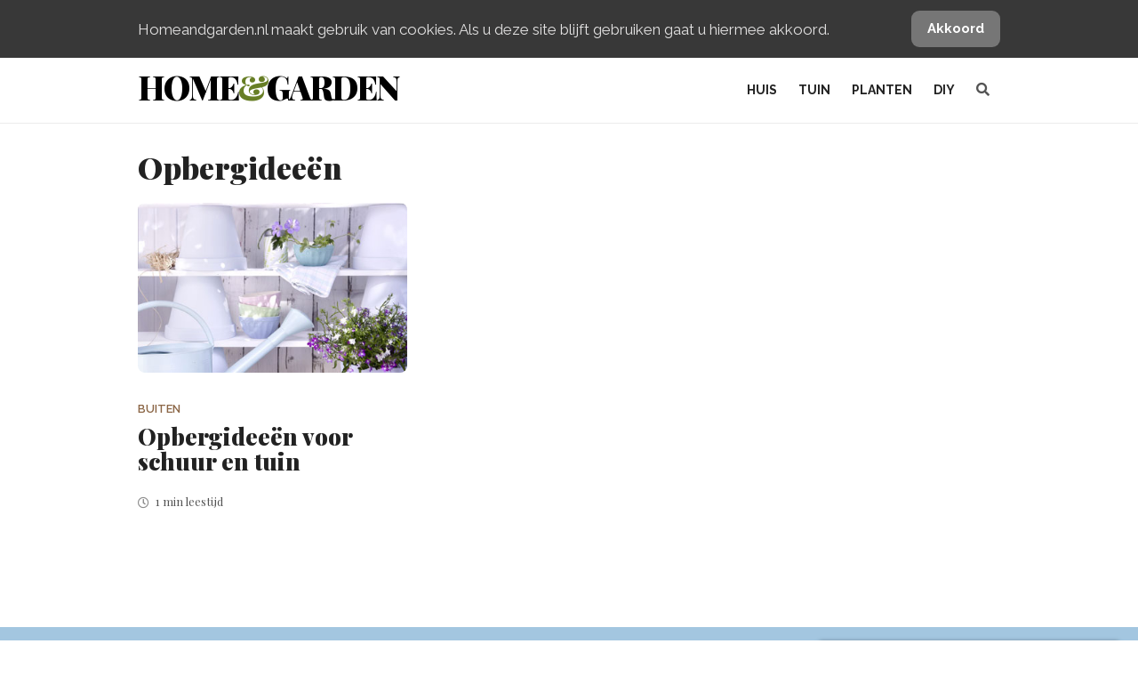

--- FILE ---
content_type: text/html; charset=UTF-8
request_url: https://www.homeandgarden.nl/tag/opbergideeen/
body_size: 9838
content:
 
<!DOCTYPE html>
<html lang="nl">
<head>
    <meta charset="UTF-8">
    <meta http-equiv="X-UA-Compatible" content="IE=edge,chrome=1">
    <meta name="viewport" content="width=device-width, initial-scale=1">
    
    <link rel="profile" href="http://gmpg.org/xfn/11">

    <link rel="shortcut icon" href="https://www.homeandgarden.nl/app/themes/base-wp/assets/img/favicon/favicon.ico" type="image/x-icon">
    <link rel="icon" href="https://www.homeandgarden.nl/app/themes/base-wp/assets/img/favicon/favicon.ico" type="image/x-icon">

    <!-- Android  -->
    <meta name="theme-color" content="#97bb39">
    <meta name="mobile-web-app-capable" content="yes">

    <!-- iOS -->
    <meta name="apple-mobile-web-app-title" content="Home&Garden">
    <meta name="apple-mobile-web-app-capable" content="yes">
    <meta name="apple-mobile-web-app-status-bar-style" content="default">

    <!-- Windows  -->
    <meta name="msapplication-navbutton-color" content="white">
    <meta name="msapplication-TileColor" content="#ffffff">
    <meta name="msapplication-TileImage" content="https://www.homeandgarden.nl/app/themes/base-wp/assets/img/favicon/mstile-144x144.png">
    <meta name="msapplication-config" content="https://www.homeandgarden.nl/app/themes/base-wp/assets/img/favicon/browserconfig.xml">

    <!-- Pinned Sites  -->
    <meta name="application-name" content="Home&Garden">
    <meta name="msapplication-tooltip" content="Home&Garden - het beste voor binnen en buiten">
    <meta name="msapplication-starturl" content="/">

    <!-- Tap highlighting  -->
    <meta name="msapplication-tap-highlight" content="no">

    <!-- UC Mobile Browser  -->
    <meta name="full-screen" content="yes">
    <meta name="browsermode" content="application">

    <!-- Disable night mode for this page  -->
    <meta name="nightmode" content="enable/disable">

    <!-- Layout mode -->
    <meta name="layoutmode" content="fitscreen/standard">

    <!-- imagemode - show image even in text only mode  -->
    <meta name="imagemode" content="force">

    <!-- Orientation  -->
    <meta name="screen-orientation" content="portrait">

    <!-- Main Link Tags  -->
    <link rel="icon" type="image/png" sizes="32x32" href="https://www.homeandgarden.nl/app/themes/base-wp/assets/img/favicon/favicon-32x32.png">
    <link rel="icon" type="image/png" sizes="16x16" href="https://www.homeandgarden.nl/app/themes/base-wp/assets/img/favicon/favicon-16x16.png">
    <link rel="icon" type="image/png" sizes="96x96" href="https://www.homeandgarden.nl/app/themes/base-wp/assets/img/favicon/favicon-96x96.png">

    <!-- iOS  -->
    <link rel="apple-touch-icon" sizes="180x180" href="https://www.homeandgarden.nl/app/themes/base-wp/assets/img/favicon/apple-touch-icon.png">
    <link rel="apple-touch-icon" sizes="57x57" href="https://www.homeandgarden.nl/app/themes/base-wp/assets/img/favicon/apple-icon-57x57.png">
    <link rel="apple-touch-icon" sizes="60x60" href="https://www.homeandgarden.nl/app/themes/base-wp/assets/img/favicon/apple-icon-60x60.png">
    <link rel="apple-touch-icon" sizes="72x72" href="https://www.homeandgarden.nl/app/themes/base-wp/assets/img/favicon/apple-icon-72x72.png">
    <link rel="apple-touch-icon" sizes="76x76" href="https://www.homeandgarden.nl/app/themes/base-wp/assets/img/favicon/apple-icon-76x76.png">
    <link rel="apple-touch-icon" sizes="114x114" href="https://www.homeandgarden.nl/app/themes/base-wp/assets/img/favicon/apple-icon-114x114.png">
    <link rel="apple-touch-icon" sizes="120x120" href="https://www.homeandgarden.nl/app/themes/base-wp/assets/img/favicon/apple-icon-120x120.png">
    <link rel="apple-touch-icon" sizes="144x144" href="https://www.homeandgarden.nl/app/themes/base-wp/assets/img/favicon/apple-icon-144x144.png">
    <link rel="apple-touch-icon" sizes="152x152" href="https://www.homeandgarden.nl/app/themes/base-wp/assets/img/favicon/apple-icon-152x152.png">
    <link rel="apple-touch-icon" sizes="180x180" href="https://www.homeandgarden.nl/app/themes/base-wp/assets/img/favicon/apple-icon-180x180.png">

    <!-- Pinned Tab  -->
    <link rel="mask-icon" href="https://www.homeandgarden.nl/app/themes/base-wp/assets/img/favicon/safari-pinned-tab.svg" color="#5bbad5">

    <link rel="manifest" href="https://www.homeandgarden.nl/app/themes/base-wp/assets/img/favicon/site.webmanifest">

    <!-- Android  -->
    <link href="https://www.homeandgarden.nl/app/themes/base-wp/assets/img/favicon/android-icon-192x192.png" rel="icon" sizes="192x192">

            <script async src="https://www.googletagmanager.com/gtag/js?id=UA-54514030-1"></script>
        <script>
          window.dataLayer = window.dataLayer || [];
          function gtag(){dataLayer.push(arguments);}
          gtag('js', new Date());

          gtag('config', 'UA-54514030-1', { 'anonymize_ip': true, 'optimize_id': 'GTM-KKDJ6FD' });
        </script>
        <!-- Google tag (gtag.js) -->
        <script async src="https://www.googletagmanager.com/gtag/js?id=G-G1BTJ8RNKV"></script>
        <script>
          window.dataLayer = window.dataLayer || [];
          function gtag(){dataLayer.push(arguments);}
          gtag('js', new Date());

          gtag('config', 'G-G1BTJ8RNKV');
        </script>
        <script type="text/javascript">
            (function(c,l,a,r,i,t,y){
                c[a]=c[a]||function(){(c[a].q=c[a].q||[]).push(arguments)};
                t=l.createElement(r);t.async=1;t.src="https://www.clarity.ms/tag/"+i;
                y=l.getElementsByTagName(r)[0];y.parentNode.insertBefore(t,y);
            })(window, document, "clarity", "script", "56nxjv4bhc");
        </script>

        <script>
        !function(e){if(!window.pintrk){window.pintrk = function () {
        window.pintrk.queue.push(Array.prototype.slice.call(arguments))};var
          n=window.pintrk;n.queue=[],n.version="3.0";var
          t=document.createElement("script");t.async=!0,t.src=e;var
          r=document.getElementsByTagName("script")[0];
          r.parentNode.insertBefore(t,r)}}("https://s.pinimg.com/ct/core.js");
        pintrk('load', '2613640296823', {});
        pintrk('page');
        </script>
        <noscript>
        <img height="1" width="1" style="display:none;" alt=""
          src="https://ct.pinterest.com/v3/?event=init&tid=2613640296823&noscript=1" />
        </noscript>

    
    <meta name='robots' content='noindex, follow' />

	<!-- This site is optimized with the Yoast SEO plugin v26.7 - https://yoast.com/wordpress/plugins/seo/ -->
	<title>Opbergideeën - Homeandgarden.nl</title>
	<meta property="og:locale" content="nl_NL" />
	<meta property="og:type" content="article" />
	<meta property="og:title" content="Opbergideeën - Homeandgarden.nl" />
	<meta property="og:url" content="https://www.homeandgarden.nl/tag/opbergideeen/" />
	<meta property="og:site_name" content="Homeandgarden.nl" />
	<script type="application/ld+json" class="yoast-schema-graph">{"@context":"https://schema.org","@graph":[{"@type":"CollectionPage","@id":"https://www.homeandgarden.nl/tag/opbergideeen/","url":"https://www.homeandgarden.nl/tag/opbergideeen/","name":"Opbergideeën - Homeandgarden.nl","isPartOf":{"@id":"https://www.homeandgarden.nl/#website"},"primaryImageOfPage":{"@id":"https://www.homeandgarden.nl/tag/opbergideeen/#primaryimage"},"image":{"@id":"https://www.homeandgarden.nl/tag/opbergideeen/#primaryimage"},"thumbnailUrl":"https://www.homeandgarden.nl/app/uploads/2014/03/bloempottenstellingkast.jpg","inLanguage":"nl"},{"@type":"ImageObject","inLanguage":"nl","@id":"https://www.homeandgarden.nl/tag/opbergideeen/#primaryimage","url":"https://www.homeandgarden.nl/app/uploads/2014/03/bloempottenstellingkast.jpg","contentUrl":"https://www.homeandgarden.nl/app/uploads/2014/03/bloempottenstellingkast.jpg","width":400,"height":539,"caption":"opruimideeën met potten en planken"},{"@type":"WebSite","@id":"https://www.homeandgarden.nl/#website","url":"https://www.homeandgarden.nl/","name":"Homeandgarden.nl","description":"Het beste voor binnen &amp; buiten","publisher":{"@id":"https://www.homeandgarden.nl/#organization"},"potentialAction":[{"@type":"SearchAction","target":{"@type":"EntryPoint","urlTemplate":"https://www.homeandgarden.nl/?s={search_term_string}"},"query-input":{"@type":"PropertyValueSpecification","valueRequired":true,"valueName":"search_term_string"}}],"inLanguage":"nl"},{"@type":"Organization","@id":"https://www.homeandgarden.nl/#organization","name":"Home&Garden","url":"https://www.homeandgarden.nl/","logo":{"@type":"ImageObject","inLanguage":"nl","@id":"https://www.homeandgarden.nl/#/schema/logo/image/","url":"https://www.homeandgarden.nl/app/uploads/2017/01/logo-website-zwart-1.png","contentUrl":"https://www.homeandgarden.nl/app/uploads/2017/01/logo-website-zwart-1.png","width":1265,"height":1189,"caption":"Home&Garden"},"image":{"@id":"https://www.homeandgarden.nl/#/schema/logo/image/"}}]}</script>
	<!-- / Yoast SEO plugin. -->


<link rel='dns-prefetch' href='//fonts.googleapis.com' />
<link rel='dns-prefetch' href='//cdnjs.cloudflare.com' />
<link rel='dns-prefetch' href='//fonts.gstatic.com' />
<link rel='dns-prefetch' href='//s0.wp.com' />
<link rel='dns-prefetch' href='//stats.wp.com' />
<link rel='dns-prefetch' href='//www.googletagmanager.com' />
<link rel='dns-prefetch' href='//www.google-analytics.com' />
<link rel='dns-prefetch' href='//stats.g.doubleclick.net' />
<link rel='dns-prefetch' href='//pixel.wp.com' />
<style id='wp-img-auto-sizes-contain-inline-css' type='text/css'>
img:is([sizes=auto i],[sizes^="auto," i]){contain-intrinsic-size:3000px 1500px}
/*# sourceURL=wp-img-auto-sizes-contain-inline-css */
</style>
<style id='classic-theme-styles-inline-css' type='text/css'>
/*! This file is auto-generated */
.wp-block-button__link{color:#fff;background-color:#32373c;border-radius:9999px;box-shadow:none;text-decoration:none;padding:calc(.667em + 2px) calc(1.333em + 2px);font-size:1.125em}.wp-block-file__button{background:#32373c;color:#fff;text-decoration:none}
/*# sourceURL=/wp-includes/css/classic-themes.min.css */
</style>
<link rel='stylesheet' id='nsm-copernica-css' href='https://www.homeandgarden.nl/app/plugins/nsm-copernica/public/css/nsm-copernica-public.min.css?ver=1.0.3' type='text/css' media='all' />
<style id='nsm-copernica-inline-css' type='text/css'>
#optin_commercieel-5c308aaa42da4 { display: none; }
/*# sourceURL=nsm-copernica-inline-css */
</style>
<link rel='stylesheet' id='fonts-css-css' href='https://fonts.googleapis.com/css?family=Raleway%3A200%2Cregular%2Citalic%2C600%2C700%2C700italic%2C900%7CPlayfair+Display%3Aregular%2Citalic%2C700%2C900&#038;display=swap&#038;ver=1.5.1' type='text/css' media='all' />
<link rel='stylesheet' id='fontawesome-css' href='//cdnjs.cloudflare.com/ajax/libs/font-awesome/5.12.0-2/css/all.min.css?ver=1.5.1' type='text/css' media='all' />
<link rel='stylesheet' id='main-css' href='https://www.homeandgarden.nl/app/themes/base-wp/assets/css/main.css?ver=1.5.1' type='text/css' media='all' />
<link rel='stylesheet' id='newsletter-css' href='https://www.homeandgarden.nl/app/plugins/newsletter/style.css?ver=9.1.0' type='text/css' media='all' />
<script type="text/javascript" src="https://www.homeandgarden.nl/wp/wp-includes/js/jquery/jquery.min.js?ver=3.7.1" id="jquery-core-js"></script>
<link rel="https://api.w.org/" href="https://www.homeandgarden.nl/wp-json/" /><link rel="alternate" title="JSON" type="application/json" href="https://www.homeandgarden.nl/wp-json/wp/v2/tags/810" />
<meta name="generator" content="Site Kit by Google 1.170.0" /><meta name="google-site-verification" content="6Y8oax1-E74OVrHjTD79kS_Wwp4KcVnJvN0LWBNtQqU"><link rel="icon" href="https://www.homeandgarden.nl/app/uploads/2017/01/cropped-logo-website-zwart-1-100x100.png" sizes="32x32" />
<link rel="icon" href="https://www.homeandgarden.nl/app/uploads/2017/01/cropped-logo-website-zwart-1.png" sizes="192x192" />
<link rel="apple-touch-icon" href="https://www.homeandgarden.nl/app/uploads/2017/01/cropped-logo-website-zwart-1.png" />
<meta name="msapplication-TileImage" content="https://www.homeandgarden.nl/app/uploads/2017/01/cropped-logo-website-zwart-1.png" />
<noscript><style id="rocket-lazyload-nojs-css">.rll-youtube-player, [data-lazy-src]{display:none !important;}</style></noscript><script>
/*! loadCSS rel=preload polyfill. [c]2017 Filament Group, Inc. MIT License */
(function(w){"use strict";if(!w.loadCSS){w.loadCSS=function(){}}
var rp=loadCSS.relpreload={};rp.support=(function(){var ret;try{ret=w.document.createElement("link").relList.supports("preload")}catch(e){ret=!1}
return function(){return ret}})();rp.bindMediaToggle=function(link){var finalMedia=link.media||"all";function enableStylesheet(){link.media=finalMedia}
if(link.addEventListener){link.addEventListener("load",enableStylesheet)}else if(link.attachEvent){link.attachEvent("onload",enableStylesheet)}
setTimeout(function(){link.rel="stylesheet";link.media="only x"});setTimeout(enableStylesheet,3000)};rp.poly=function(){if(rp.support()){return}
var links=w.document.getElementsByTagName("link");for(var i=0;i<links.length;i++){var link=links[i];if(link.rel==="preload"&&link.getAttribute("as")==="style"&&!link.getAttribute("data-loadcss")){link.setAttribute("data-loadcss",!0);rp.bindMediaToggle(link)}}};if(!rp.support()){rp.poly();var run=w.setInterval(rp.poly,500);if(w.addEventListener){w.addEventListener("load",function(){rp.poly();w.clearInterval(run)})}else if(w.attachEvent){w.attachEvent("onload",function(){rp.poly();w.clearInterval(run)})}}
if(typeof exports!=="undefined"){exports.loadCSS=loadCSS}
else{w.loadCSS=loadCSS}}(typeof global!=="undefined"?global:this))
</script></head>
<body class="archive tag tag-opbergideeen tag-810 wp-theme-base-wp">
    <div id="js-notice-bar" class="notice-bar">
        <div class="container">
            <div class="row notice-bar__row">
                <div class="col notice-bar__text">
                    Homeandgarden.nl maakt gebruik van cookies. Als u deze site blijft gebruiken gaat u hiermee akkoord.
                </div>
                <div class="col notice-bar__button">
                    <a href="#" class="btn btn--gray" onclick="closeCookieNotice()">Akkoord</a>
                </div>
            </div>
        </div>
    </div>
    <div class="header">
        <div class="header__nav js-header">
            <div class="container">
                <div class="row header__row">
                    <div class="col hide-tablet-up">
                        <a href="#" class="header__toggle js-toggle-menu">
                            <span class="header__toggle-item"></span>
                            <span class="header__toggle-item"></span>
                            <span class="header__toggle-item"></span>
                        </a>
                    </div>
                    <div class="col">
                        <a href="/" class="logo-text">Home<span class="text-green">&amp;</span>Garden</a>
                    </div>
                    <div class="col header__menu-holder">
                        <ul class="header__menu header__menu--main js-menu">
                            <li id="menu-item-49692" class="menu-item menu-item-type-taxonomy menu-item-object-category menu-item-has-children menu-item-49692"><a href="https://www.homeandgarden.nl/categorie/huis/">Huis</a>
<ul class="sub-menu">
	<li id="menu-item-49694" class="menu-item menu-item-type-taxonomy menu-item-object-category menu-item-49694"><a href="https://www.homeandgarden.nl/categorie/huis/styling-binnen-home/">Styling</a></li>
	<li id="menu-item-49695" class="menu-item menu-item-type-taxonomy menu-item-object-category menu-item-49695"><a href="https://www.homeandgarden.nl/categorie/huis/tips-binnen-home/">Tips</a></li>
</ul>
</li>
<li id="menu-item-49688" class="menu-item menu-item-type-taxonomy menu-item-object-category menu-item-has-children menu-item-49688"><a href="https://www.homeandgarden.nl/categorie/tuin/">Tuin</a>
<ul class="sub-menu">
	<li id="menu-item-57038" class="menu-item menu-item-type-taxonomy menu-item-object-category menu-item-57038"><a href="https://www.homeandgarden.nl/categorie/tuin/moestuin/">Moestuin</a></li>
	<li id="menu-item-49690" class="menu-item menu-item-type-taxonomy menu-item-object-category menu-item-49690"><a href="https://www.homeandgarden.nl/categorie/tuin/styling-buiten-garden/">Styling</a></li>
	<li id="menu-item-49691" class="menu-item menu-item-type-taxonomy menu-item-object-category menu-item-49691"><a href="https://www.homeandgarden.nl/categorie/tuin/tips-buiten-garden/">Tips</a></li>
</ul>
</li>
<li id="menu-item-55692" class="menu-item menu-item-type-custom menu-item-object-custom menu-item-has-children menu-item-55692"><a href="#">Planten</a>
<ul class="sub-menu">
	<li id="menu-item-49686" class="menu-item menu-item-type-taxonomy menu-item-object-category menu-item-49686"><a href="https://www.homeandgarden.nl/categorie/huis/kamerplanten/">Kamerplanten</a></li>
	<li id="menu-item-49687" class="menu-item menu-item-type-taxonomy menu-item-object-category menu-item-49687"><a href="https://www.homeandgarden.nl/categorie/tuin/tuinplanten/">Tuinplanten</a></li>
	<li id="menu-item-55693" class="menu-item menu-item-type-taxonomy menu-item-object-category menu-item-55693"><a href="https://www.homeandgarden.nl/categorie/planten/">Planten</a></li>
</ul>
</li>
<li id="menu-item-38332" class="menu-item menu-item-type-taxonomy menu-item-object-category menu-item-has-children menu-item-38332"><a href="https://www.homeandgarden.nl/categorie/diy/">DIY</a>
<ul class="sub-menu">
	<li id="menu-item-57035" class="menu-item menu-item-type-taxonomy menu-item-object-category menu-item-57035"><a href="https://www.homeandgarden.nl/categorie/huis/diy-home/">DIY &#8211; Home</a></li>
	<li id="menu-item-38334" class="menu-item menu-item-type-taxonomy menu-item-object-category menu-item-38334"><a href="https://www.homeandgarden.nl/categorie/diy/buiten-zelfmaken-diy/">DIY &#8211; Garden</a></li>
</ul>
</li>
                            <li class="menu-item">
                                <a href="#" id="js-header-search"><i class="fa fa-search"></i></a>
                            </li>
                        </ul>
                    </div>
                </div>
            </div>
        </div>
        <div id="headerSearch" class="header__search">
	<div class="header__search-container">
		<form id="headerSearchForm" method="get" class="header__search-form" action="https://www.homeandgarden.nl/">
			<input type="text" value="" name="s" class="header__search-input" placeholder="Type het woord of de woorden waarop je wilt zoeken..." />
			<div id="js-search-close" class="header__search-close">
				<i class="fas fa-times"></i>
			</div>
			<div class="header__search-icon">
				<i class="fa fa-search"></i>
			</div>
		</form>
	</div>
</div>    </div>
    <div class="fixed-nav">
        <div class="fixed-nav__item">
            <a href="/categorie/huis/" class="fixed-nav__link">
                <img src="data:image/svg+xml,%3Csvg%20xmlns='http://www.w3.org/2000/svg'%20viewBox='0%200%200%200'%3E%3C/svg%3E" alt="" class="fixed-nav__img" data-lazy-src="https://www.homeandgarden.nl/app/themes/base-wp/assets/img/huis.svg"><noscript><img src="https://www.homeandgarden.nl/app/themes/base-wp/assets/img/huis.svg" alt="" class="fixed-nav__img"></noscript>
                <span class="fixed-nav__text">huis</span>
            </a>
        </div>
        <div class="fixed-nav__item">
            <a href="/categorie/tuin/" class="fixed-nav__link">
                <img src="data:image/svg+xml,%3Csvg%20xmlns='http://www.w3.org/2000/svg'%20viewBox='0%200%200%200'%3E%3C/svg%3E" alt="" class="fixed-nav__img" data-lazy-src="https://www.homeandgarden.nl/app/themes/base-wp/assets/img/tuin.svg"><noscript><img src="https://www.homeandgarden.nl/app/themes/base-wp/assets/img/tuin.svg" alt="" class="fixed-nav__img"></noscript>
                <span class="fixed-nav__text">tuin</span>
            </a>
        </div>
        <div class="fixed-nav__item">
            <a href="/categorie/planten/" class="fixed-nav__link">
                <img src="data:image/svg+xml,%3Csvg%20xmlns='http://www.w3.org/2000/svg'%20viewBox='0%200%200%200'%3E%3C/svg%3E" alt="" class="fixed-nav__img" data-lazy-src="https://www.homeandgarden.nl/app/themes/base-wp/assets/img/planten.svg"><noscript><img src="https://www.homeandgarden.nl/app/themes/base-wp/assets/img/planten.svg" alt="" class="fixed-nav__img"></noscript>
                <span class="fixed-nav__text">planten</span>
            </a>
        </div>
    </div>
    
    <div class="content-container">	<div class="container">
		<h1>Opbergideeën</h1>
					
<div class="blog-list">
	<div class="row">
					
<article class="col post">
  <div data-bg="https://www.homeandgarden.nl/app/uploads/2014/03/bloempottenstellingkast.jpg" class="post__thumbnail rocket-lazyload" style="">
    <a href="https://www.homeandgarden.nl/opbergideeen-schuur-tuin/" class="post__overlay"></a>
  </div>
  <div class="post__content">
    <div class="post__categories">
      <a href="https://www.homeandgarden.nl/categorie/stijl/easy-living/buiten-easy-living/">Buiten</a>
    </div>
    <a href="https://www.homeandgarden.nl/opbergideeen-schuur-tuin/">
      <h2 class="post__title">Opbergideeën voor schuur en tuin</h2>
    </a>
    <div class="post__meta">
      <span class="post__readtime">
          <i class="far fa-clock"></i>
          1 min <span> leestijd</span>      </span>
    </div>
  </div>
</article>			</div>
	
<div class="pagination">
  </div></div>
			</div>
    </div>
    <div id="magazine" >
	<div class="magazine-wrapper">

		
			<ul>

				
					<li id="magazine-item-1" class="magazine-item" style="z-index: 5; margin-right: 16%;">
						<a href="https://www.homeandgarden.nl/magazine/homegarden-editie-6-2017/" title="Home&#038;Garden editie 6-2017" target="_self">
							<figure>
								<img src="data:image/svg+xml,%3Csvg%20xmlns='http://www.w3.org/2000/svg'%20viewBox='0%200%200%200'%3E%3C/svg%3E" data-lazy-srcset="https://www.homeandgarden.nl/app/uploads/2017/06/HAG_cover_062017_GROOT-scaled-460x600.jpg 460w, https://www.homeandgarden.nl/app/uploads/2017/06/HAG_cover_062017_GROOT-scaled-1180x1540.jpg 1180w, https://www.homeandgarden.nl/app/uploads/2017/06/HAG_cover_062017_GROOT-scaled-768x1003.jpg 768w, https://www.homeandgarden.nl/app/uploads/2017/06/HAG_cover_062017_GROOT-scaled-600x783.jpg 600w, https://www.homeandgarden.nl/app/uploads/2017/06/HAG_cover_062017_GROOT-scaled-1540x2010.jpg 1540w, https://www.homeandgarden.nl/app/uploads/2017/06/HAG_cover_062017_GROOT-scaled.jpg 1961w" data-lazy-sizes="(max-width: 460px) 100vw, 460px" alt="HAG_cover_062017_GROOT" data-lazy-src="https://www.homeandgarden.nl/app/uploads/2017/06/HAG_cover_062017_GROOT-scaled-460x600.jpg"><noscript><img src="https://www.homeandgarden.nl/app/uploads/2017/06/HAG_cover_062017_GROOT-scaled-460x600.jpg" srcset="https://www.homeandgarden.nl/app/uploads/2017/06/HAG_cover_062017_GROOT-scaled-460x600.jpg 460w, https://www.homeandgarden.nl/app/uploads/2017/06/HAG_cover_062017_GROOT-scaled-1180x1540.jpg 1180w, https://www.homeandgarden.nl/app/uploads/2017/06/HAG_cover_062017_GROOT-scaled-768x1003.jpg 768w, https://www.homeandgarden.nl/app/uploads/2017/06/HAG_cover_062017_GROOT-scaled-600x783.jpg 600w, https://www.homeandgarden.nl/app/uploads/2017/06/HAG_cover_062017_GROOT-scaled-1540x2010.jpg 1540w, https://www.homeandgarden.nl/app/uploads/2017/06/HAG_cover_062017_GROOT-scaled.jpg 1961w" sizes="(max-width: 460px) 100vw, 460px" alt="HAG_cover_062017_GROOT"></noscript>
							</figure>
						</a>
					</li>

				
					<li id="magazine-item-2" class="magazine-item" style="z-index: 4; right: 32%;">
						<a href="https://www.homeandgarden.nl/magazine/homegarden-editie-5-2017/" title="Home&#038;Garden editie 5 &#8211; 2017" target="_self">
							<figure>
								<img src="data:image/svg+xml,%3Csvg%20xmlns='http://www.w3.org/2000/svg'%20viewBox='0%200%200%200'%3E%3C/svg%3E" data-lazy-srcset="https://www.homeandgarden.nl/app/uploads/2018/03/HAG-cover-2017-5-460x600.jpg 460w, https://www.homeandgarden.nl/app/uploads/2018/03/HAG-cover-2017-5-1180x1540.jpg 1180w, https://www.homeandgarden.nl/app/uploads/2018/03/HAG-cover-2017-5-768x1002.jpg 768w, https://www.homeandgarden.nl/app/uploads/2018/03/HAG-cover-2017-5-600x783.jpg 600w, https://www.homeandgarden.nl/app/uploads/2018/03/HAG-cover-2017-5.jpg 1200w" data-lazy-sizes="(max-width: 460px) 100vw, 460px" alt="Home&#038;Garden editie 5-2017" data-lazy-src="https://www.homeandgarden.nl/app/uploads/2018/03/HAG-cover-2017-5-460x600.jpg"><noscript><img src="https://www.homeandgarden.nl/app/uploads/2018/03/HAG-cover-2017-5-460x600.jpg" srcset="https://www.homeandgarden.nl/app/uploads/2018/03/HAG-cover-2017-5-460x600.jpg 460w, https://www.homeandgarden.nl/app/uploads/2018/03/HAG-cover-2017-5-1180x1540.jpg 1180w, https://www.homeandgarden.nl/app/uploads/2018/03/HAG-cover-2017-5-768x1002.jpg 768w, https://www.homeandgarden.nl/app/uploads/2018/03/HAG-cover-2017-5-600x783.jpg 600w, https://www.homeandgarden.nl/app/uploads/2018/03/HAG-cover-2017-5.jpg 1200w" sizes="(max-width: 460px) 100vw, 460px" alt="Home&#038;Garden editie 5-2017"></noscript>
							</figure>
						</a>
					</li>

				
					<li id="magazine-item-3" class="magazine-item" style="z-index: 3; right: 48%;">
						<a href="https://www.homeandgarden.nl/magazine/homegarden-editie-4-2017/" title="Home&#038;Garden editie 4-2017" target="_self">
							<figure>
								<img src="data:image/svg+xml,%3Csvg%20xmlns='http://www.w3.org/2000/svg'%20viewBox='0%200%200%200'%3E%3C/svg%3E" data-lazy-srcset="https://www.homeandgarden.nl/app/uploads/2017/05/cover_hg_42017-459x600.jpg 459w, https://www.homeandgarden.nl/app/uploads/2017/05/cover_hg_42017-600x784.jpg 600w, https://www.homeandgarden.nl/app/uploads/2017/05/cover_hg_42017.jpg 765w" data-lazy-sizes="(max-width: 459px) 100vw, 459px" alt="Home&#038;Garden editie 4-2017" data-lazy-src="https://www.homeandgarden.nl/app/uploads/2017/05/cover_hg_42017-459x600.jpg"><noscript><img src="https://www.homeandgarden.nl/app/uploads/2017/05/cover_hg_42017-459x600.jpg" srcset="https://www.homeandgarden.nl/app/uploads/2017/05/cover_hg_42017-459x600.jpg 459w, https://www.homeandgarden.nl/app/uploads/2017/05/cover_hg_42017-600x784.jpg 600w, https://www.homeandgarden.nl/app/uploads/2017/05/cover_hg_42017.jpg 765w" sizes="(max-width: 459px) 100vw, 459px" alt="Home&#038;Garden editie 4-2017"></noscript>
							</figure>
						</a>
					</li>

				
					<li id="magazine-item-4" class="magazine-item" style="z-index: 2; right: 64%;">
						<a href="https://www.homeandgarden.nl/magazine/homegarden-editie-3-2017/" title="Home&#038;Garden editie 3 &#8211; 2017" target="_self">
							<figure>
								<img src="data:image/svg+xml,%3Csvg%20xmlns='http://www.w3.org/2000/svg'%20viewBox='0%200%200%200'%3E%3C/svg%3E" data-lazy-srcset="https://www.homeandgarden.nl/app/uploads/2018/03/HAG-cover-2017-3-460x600.jpg 460w, https://www.homeandgarden.nl/app/uploads/2018/03/HAG-cover-2017-3-1180x1540.jpg 1180w, https://www.homeandgarden.nl/app/uploads/2018/03/HAG-cover-2017-3-768x1002.jpg 768w, https://www.homeandgarden.nl/app/uploads/2018/03/HAG-cover-2017-3-600x783.jpg 600w, https://www.homeandgarden.nl/app/uploads/2018/03/HAG-cover-2017-3.jpg 1200w" data-lazy-sizes="(max-width: 460px) 100vw, 460px" alt="Home&#038;Garden editie 3-2017" data-lazy-src="https://www.homeandgarden.nl/app/uploads/2018/03/HAG-cover-2017-3-460x600.jpg"><noscript><img src="https://www.homeandgarden.nl/app/uploads/2018/03/HAG-cover-2017-3-460x600.jpg" srcset="https://www.homeandgarden.nl/app/uploads/2018/03/HAG-cover-2017-3-460x600.jpg 460w, https://www.homeandgarden.nl/app/uploads/2018/03/HAG-cover-2017-3-1180x1540.jpg 1180w, https://www.homeandgarden.nl/app/uploads/2018/03/HAG-cover-2017-3-768x1002.jpg 768w, https://www.homeandgarden.nl/app/uploads/2018/03/HAG-cover-2017-3-600x783.jpg 600w, https://www.homeandgarden.nl/app/uploads/2018/03/HAG-cover-2017-3.jpg 1200w" sizes="(max-width: 460px) 100vw, 460px" alt="Home&#038;Garden editie 3-2017"></noscript>
							</figure>
						</a>
					</li>

				
					<li id="magazine-item-5" class="magazine-item" style="z-index: 1; right: 80%;">
						<a href="https://www.homeandgarden.nl/magazine/homegarden-editie-2-2017/" title="Home&#038;Garden editie 2 &#8211; 2017" target="_self">
							<figure>
								<img src="data:image/svg+xml,%3Csvg%20xmlns='http://www.w3.org/2000/svg'%20viewBox='0%200%200%200'%3E%3C/svg%3E" data-lazy-srcset="https://www.homeandgarden.nl/app/uploads/2018/03/HAG-cover-2017-2-460x600.jpg 460w, https://www.homeandgarden.nl/app/uploads/2018/03/HAG-cover-2017-2-1180x1540.jpg 1180w, https://www.homeandgarden.nl/app/uploads/2018/03/HAG-cover-2017-2-768x1002.jpg 768w, https://www.homeandgarden.nl/app/uploads/2018/03/HAG-cover-2017-2-600x783.jpg 600w, https://www.homeandgarden.nl/app/uploads/2018/03/HAG-cover-2017-2.jpg 1200w" data-lazy-sizes="(max-width: 460px) 100vw, 460px" alt="Home&#038;Garden editie 2-2017" data-lazy-src="https://www.homeandgarden.nl/app/uploads/2018/03/HAG-cover-2017-2-460x600.jpg"><noscript><img src="https://www.homeandgarden.nl/app/uploads/2018/03/HAG-cover-2017-2-460x600.jpg" srcset="https://www.homeandgarden.nl/app/uploads/2018/03/HAG-cover-2017-2-460x600.jpg 460w, https://www.homeandgarden.nl/app/uploads/2018/03/HAG-cover-2017-2-1180x1540.jpg 1180w, https://www.homeandgarden.nl/app/uploads/2018/03/HAG-cover-2017-2-768x1002.jpg 768w, https://www.homeandgarden.nl/app/uploads/2018/03/HAG-cover-2017-2-600x783.jpg 600w, https://www.homeandgarden.nl/app/uploads/2018/03/HAG-cover-2017-2.jpg 1200w" sizes="(max-width: 460px) 100vw, 460px" alt="Home&#038;Garden editie 2-2017"></noscript>
							</figure>
						</a>
					</li>

				
			</ul>

		
		<div id="magazine-right">
			<h6>In de nieuwste Home & Garden:</h6>
			<p>
				<span>Het beste voor binnen & buiten</span>
				<a href="https://www.homeandgarden.nl/product/homegarden-editie-6-juni-juli-2017/"
				   title="Koop de nieuwste editie van Home & Garden magazine" target="_blank">
					Bestel de nieuwste Home & Garden				</a>
				<a href="https://www.homeandgarden.nl/abonneren/"
				   title="Neem een abonnement op Home & Garden magazine" target="_blank">
					Word abonnee
				</a>
			</p>
		</div><!-- #magazine-right -->
	</div><!-- .wrapper -->
</div><!-- #magazine -->    <div class="footer">
      <div class="container">
        <div class="row">
          <div class="col footer__col">
            <h3 class="footer__title">Over Home&amp;Garden</h3>
            <div class="footer__text">
              <div class="logo-text">Home<span class="text-green">&amp;</span><br>Garden</div>
              <p>Home&Garden is een kleurrijke bron van inspiratie voor iedereen die gelukkig wordt van interieur, bloemen en planten. Op de site bijzondere tuinen en huizen in verschillende stijlen, praktische én creatieve groenideeën, trends, ontwerpen en tips voor tuin, inrichting en styling.</p>
            </div>
          </div>
          <div class="col footer__col">
            <h3 class="footer__title">Over Ons</h3>
            <ul id="menu-footer" class="footer__menu"><li id="menu-item-52914" class="menu-item menu-item-type-post_type menu-item-object-page menu-item-52914"><a href="https://www.homeandgarden.nl/adverteren/">Adverteren</a></li>
<li id="menu-item-48368" class="menu-item menu-item-type-post_type menu-item-object-page menu-item-48368"><a href="https://www.homeandgarden.nl/contact/">Contact</a></li>
<li id="menu-item-48369" class="menu-item menu-item-type-post_type menu-item-object-page menu-item-48369"><a href="https://www.homeandgarden.nl/copyright/">Copyright</a></li>
<li id="menu-item-55713" class="menu-item menu-item-type-post_type menu-item-object-page menu-item-55713"><a href="https://www.homeandgarden.nl/privacy-cookiebeleid/">Privacy &#038; Cookiebeleid</a></li>
<li id="menu-item-48370" class="menu-item menu-item-type-post_type menu-item-object-page menu-item-48370"><a href="https://www.homeandgarden.nl/disclaimer/">Disclaimer</a></li>
</ul>          </div>
          <div class="col footer__col">
            <h3 class="footer__title">Social Media</h3>
            <div class="footer__social">
              <a href="https://www.facebook.com/magazinehomeandgarden" class="footer__social-link" target="_blank" rel="noopener"><i class="fab fa-facebook"></i></a>
              <a href="https://www.instagram.com/homeandgardennl/" class="footer__social-link" target="_blank" rel="noopener"><i class="fab fa-instagram"></i></a>
              <a href="https://www.pinterest.com/homeandgardennl/" class="footer__social-link" target="_blank" rel="noopener"><i class="fab fa-pinterest"></i></a>
            </div>
          </div>
        </div>
      </div>
    </div>

  	<script type="speculationrules">
{"prefetch":[{"source":"document","where":{"and":[{"href_matches":"/*"},{"not":{"href_matches":["/wp/wp-*.php","/wp/wp-admin/*","/app/uploads/*","/app/*","/app/plugins/*","/app/themes/base-wp/*","/*\\?(.+)"]}},{"not":{"selector_matches":"a[rel~=\"nofollow\"]"}},{"not":{"selector_matches":".no-prefetch, .no-prefetch a"}}]},"eagerness":"conservative"}]}
</script>
<div class="cop-slideup is-hidden">
	<a href="#" class="cop-slideup-close">
		<img alt="close" src="data:image/svg+xml,%3Csvg%20xmlns='http://www.w3.org/2000/svg'%20viewBox='0%200%200%200'%3E%3C/svg%3E" data-lazy-src=""><noscript><img alt="close" src="[data-uri]"></noscript>
	</a>

	<h3 class="cop-slideup-title">Meld je gratis aan voor de nieuwsbrief!</h3>
	
	<form class="cop-form" data-form-id="697b28896d5a1"
      action="https://www.homeandgarden.nl?nsm-copernica-ajax=optin">

	<input type="hidden" name="form_id" value="697b28896d5a1">
	<input type="hidden" id="_wpnonce" name="_wpnonce" value="7a7ddd5762" /><input type="hidden" name="_wp_http_referer" value="/tag/opbergideeen/" />
			<div class="cop-form-field">
			<input type="text" class="cop-form-input" name="697b28896d5a1_firstname"
			       placeholder="Je naam"
			       data-validator="required"
					>
							<div class="cop-form-help cop-form-help-697b28896d5a1_firstname">
					Vul je naam in				</div>
					</div>
			<div class="cop-form-field">
			<input type="text" class="cop-form-input" name="697b28896d5a1_email"
			       placeholder="E-mail"
			       data-validator="email"
					>
							<div class="cop-form-help cop-form-help-697b28896d5a1_email">
					Vul een geldig e-mailadres in				</div>
					</div>
			<div class="cop-form-field">
			<input type="text" class="cop-form-input" name="streetaddress"
			       placeholder="Streetaddress"
			       data-validator=""
					 readonly="readonly">
					</div>
			<div class="cop-form-field">
			<input type="text" class="cop-form-input" name="middlename"
			       placeholder="Middlename"
			       data-validator=""
					 readonly="readonly">
					</div>
	
	<!-- 		<div class="cop-form-field">
			<input type="hidden" name="697b28896d5a1_optin_actie" value="0">
			<input type="checkbox" id="optin_actie-697b28896d5a1"
			       class="cop-form-checkbox" name="697b28896d5a1_optin_actie" value="1">
			<label for="optin_actie-697b28896d5a1">
				Ja, ik ontvang graag interessante acties en aanbiedingen van homeandgarden.nl en MediaGladiators via e-mail.			</label>
		</div> -->
	<!-- 		<div class="cop-form-field">
			<input type="hidden" name="697b28896d5a1_optin_commercieel" value="0">
			<input type="checkbox" id="optin_commercieel-697b28896d5a1"
			       class="cop-form-checkbox" name="697b28896d5a1_optin_commercieel" value="1">
			<label for="optin_commercieel-697b28896d5a1">
				Ja, ik ontvang graag interessante acties en aanbiedingen van derden, uit naam van homeandgarden.nl			</label>
		</div> -->
	
	<button type="submit" class="cop-form-submit">
		Aanmelden		<span class="cop-spinner"></span>
	</button>

	<div class="cop-form-message is-successful cop-form-message-optin-successful">
		<span class="cop-form-message-icon">
			<svg id="icon-check" xmlns="http://www.w3.org/2000/svg" viewBox="0 0 16 16">
				<path d="M13.5 2L6 9.5 2.5 6 0 8.5l6 6 10-10z"/>
			</svg>
		</span>
		<div class="cop-form-message-text">
			Dank je wel voor je inschrijving.		</div>
	</div>

	<div class="cop-form-message is-error cop-form-message-optin-failed">
		<span class="cop-form-message-icon">
			<svg id="icon-cross" xmlns="http://www.w3.org/2000/svg" viewBox="0 0 16 16">
				<path d="M16 13l-5-5 5-5v-.6L13.5 0H13L8 5 3 0h-.6L0 2.5V3l5 5-5 5v.6L2.5 16H3l5-5 5 5h.6l2.3-2.4V13z"/>
			</svg>
		</span>
		<div class="cop-form-message-text">
			Aanmelden mislukt. Misschien sta je al ingeschreven of een verkeerd emailadres ingevoerd? Probeer het nog eens.		</div>
	</div>

</form>

</div>
<script type="text/javascript" id="nsm-copernica-js-extra">
/* <![CDATA[ */
var cop_session = {"expiresDefault":"14","expiresAfterOptin":"60"};
var cop_slideup = {"openAtScrollPosition":"0.8","openAfterVisit":"0"};
//# sourceURL=nsm-copernica-js-extra
/* ]]> */
</script>
<script type="text/javascript" src="https://www.homeandgarden.nl/app/plugins/nsm-copernica/public/js/nsm-copernica-public.min.js?ver=1.0.3" id="nsm-copernica-js"></script>
<script type="text/javascript" src="https://www.homeandgarden.nl/app/themes/base-wp/assets/js/main.min.js?ver=1.5.1" id="main-js"></script>
<script type="text/javascript" id="newsletter-js-extra">
/* <![CDATA[ */
var newsletter_data = {"action_url":"https://www.homeandgarden.nl/wp/wp-admin/admin-ajax.php"};
//# sourceURL=newsletter-js-extra
/* ]]> */
</script>
<script type="text/javascript" src="https://www.homeandgarden.nl/app/plugins/newsletter/main.js?ver=9.1.0" id="newsletter-js"></script>
<script>window.lazyLoadOptions = [{
                elements_selector: "img[data-lazy-src],.rocket-lazyload",
                data_src: "lazy-src",
                data_srcset: "lazy-srcset",
                data_sizes: "lazy-sizes",
                class_loading: "lazyloading",
                class_loaded: "lazyloaded",
                threshold: 300,
                callback_loaded: function(element) {
                    if ( element.tagName === "IFRAME" && element.dataset.rocketLazyload == "fitvidscompatible" ) {
                        if (element.classList.contains("lazyloaded") ) {
                            if (typeof window.jQuery != "undefined") {
                                if (jQuery.fn.fitVids) {
                                    jQuery(element).parent().fitVids();
                                }
                            }
                        }
                    }
                }},{
				elements_selector: ".rocket-lazyload",
				data_src: "lazy-src",
				data_srcset: "lazy-srcset",
				data_sizes: "lazy-sizes",
				class_loading: "lazyloading",
				class_loaded: "lazyloaded",
				threshold: 300,
			}];
        window.addEventListener('LazyLoad::Initialized', function (e) {
            var lazyLoadInstance = e.detail.instance;

            if (window.MutationObserver) {
                var observer = new MutationObserver(function(mutations) {
                    var image_count = 0;
                    var iframe_count = 0;
                    var rocketlazy_count = 0;

                    mutations.forEach(function(mutation) {
                        for (var i = 0; i < mutation.addedNodes.length; i++) {
                            if (typeof mutation.addedNodes[i].getElementsByTagName !== 'function') {
                                continue;
                            }

                            if (typeof mutation.addedNodes[i].getElementsByClassName !== 'function') {
                                continue;
                            }

                            images = mutation.addedNodes[i].getElementsByTagName('img');
                            is_image = mutation.addedNodes[i].tagName == "IMG";
                            iframes = mutation.addedNodes[i].getElementsByTagName('iframe');
                            is_iframe = mutation.addedNodes[i].tagName == "IFRAME";
                            rocket_lazy = mutation.addedNodes[i].getElementsByClassName('rocket-lazyload');

                            image_count += images.length;
			                iframe_count += iframes.length;
			                rocketlazy_count += rocket_lazy.length;

                            if(is_image){
                                image_count += 1;
                            }

                            if(is_iframe){
                                iframe_count += 1;
                            }
                        }
                    } );

                    if(image_count > 0 || iframe_count > 0 || rocketlazy_count > 0){
                        lazyLoadInstance.update();
                    }
                } );

                var b      = document.getElementsByTagName("body")[0];
                var config = { childList: true, subtree: true };

                observer.observe(b, config);
            }
        }, false);</script><script data-no-minify="1" async src="https://www.homeandgarden.nl/app/plugins/rocket-lazy-load/assets/js/16.1/lazyload.min.js"></script>
  <script type="text/javascript">
  var ot,ob,wt,wb,textTimerInterval,secondsLimit,hidden,visibilityChange,textDiv=document.querySelector(".post-item-single-container"),topRead=!1,bottomRead=!1,timerStart=0,timerDone=!1,timer=0,timerTemp=0,started=!1,eventFired=!1;function debounce(n,o,d){var r;return function(){var e=this,t=arguments,i=d&&!r;clearTimeout(r),r=setTimeout(function(){r=null,d||n.apply(e,t)},o),i&&n.apply(e,t)}}function inactiveTimer(){timerTemp!==timer&&started&&(timerTemp=timer),timerStart=Math.floor(Date.now()/1e3)}function textTimer(){eventFired||(wt=document.documentElement.scrollTop,wb=wt+document.documentElement.clientHeight,document[hidden]?inactiveTimer():(inView()?(started=!0,secondsLimit<=timer?timerDone=!0:(0<timerTemp&&(timerStart=Math.floor(Date.now()/1e3)-timerTemp,timerTemp=0),timer=Math.floor(Date.now()/1e3)-timerStart)):inactiveTimer(),topRead&&bottomRead&&timerDone&&(gtag("event","Uitgelezen",{event_category:"read",event_label:"Opbergideeën voor schuur en tuin"}),eventFired=!0,clearInterval(textTimerInterval))))}function detectTextRead(){ot!==ob&&(ot>=document.documentElement.scrollTop&&!topRead&&inView()&&(topRead=!0),document.documentElement.scrollTop+document.documentElement.clientHeight>=ob&&!bottomRead&&inView()&&(bottomRead=!0))}function inView(){return wt<=ob&&ob<=wb||wt<=ot&&ot<=wb||ot<=wt&&wb<=ob}void 0!==document.hidden?(hidden="hidden",visibilityChange="visibilitychange"):void 0!==document.msHidden?(hidden="msHidden",visibilityChange="msvisibilitychange"):void 0!==document.webkitHidden&&(hidden="webkitHidden",visibilityChange="webkitvisibilitychange"),window.addEventListener("load",function(){if(null!==textDiv){ot=textDiv.offsetTop,ob=ot+textDiv.clientHeight,timerStart=Math.floor(Date.now()/1e3);var e=textDiv.textContent.replace(/[^\w ]/g,"").split(/\s+/).length;secondsLimit=Math.floor(e/350*60);var t=new Date;t.getFullYear(),t.getMonth(),t.getDate(),t.getHours(),t.getMinutes(),t.getSeconds();textTimerInterval=setInterval(textTimer,1e3),eventFired||document.addEventListener(visibilityChange,textTimer,!1),detectTextRead(),window.onscroll=debounce(detectTextRead,50);window.onbeforeunload=function(){}}});
  </script>

  </body>
</html>

--- FILE ---
content_type: text/css
request_url: https://www.homeandgarden.nl/app/plugins/nsm-copernica/public/css/nsm-copernica-public.min.css?ver=1.0.3
body_size: 1427
content:
.cop-slideup *,.cop-form *{margin:0;padding:0;box-sizing:border-box}.cop-form{position:relative}.cop-form-submit{border:none;background-color:#3F51B5;box-shadow:0 0 1px rgba(0,0,0,.8);min-height:36px;margin:8px 0;width:100%;font-size:18px;color:#fff}.cop-form-submit .cop-spinner{display:none}.cop-form-submit.is-submitting .cop-spinner{display:inline-block}.cop-spinner{height:20px;vertical-align:bottom;width:20px;-webkit-animation:rotate 0.8s infinite linear;animation:rotate 0.8s infinite linear;border:4px solid #fff;border-right-color:transparent;border-radius:50%}.cop-form-input{width:100%;border:1px solid #bbb;border-radius:3px;height:38px;padding:0 8px;margin:8px 0;font-size:16px}.cop-form-input[readonly="readonly"]{display:none}.cop-form-input.is-invalid{box-shadow:0 0 1px rgba(244,67,54,.8);border-color:#E57373}.cop-form-checkbox[type="checkbox"]{position:absolute;width:16px;height:16px;margin-top:5px;opacity:0}.cop-form-checkbox~label{cursor:pointer;-webkit-user-select:none;-moz-user-select:none;-ms-user-select:none;user-select:none;display:block;position:relative;margin:8px 0;padding-left:22px;font-size:14px}.cop-form-checkbox~label:before{content:'\00a0';background:none center no-repeat;width:16px;height:16px;display:inline-block;position:absolute;margin-top:.35em;border:1px solid #aaa;border-radius:3px;left:0}.cop-form-checkbox:checked~label:before{background-image:url([data-uri])}.cop-form-help{display:none;font-size:12px;color:#F44336}.cop-form-message{display:none}.cop-form-message-text{font-size:12px}.cop-form-message-icon{float:left;width:16px;height:16px;line-height:16px;margin:0 4px 4px 0}.cop-form-message-icon>svg{height:16px;width:auto}.cop-form-message.is-successful .cop-form-message-icon>svg>path{fill:#4CAF50}.cop-form-message.is-error .cop-form-message-icon>svg>path{fill:#F44336}.cop-slideup{position:fixed;box-shadow:-1px -1px 1px rgba(0,0,0,.1);border:1px solid #ccc;background-color:#fff;bottom:0;right:0;padding:20px;max-width:100%;z-index:9999}@media screen and (min-width:481px){.cop-slideup{max-width:340px}}.cop-slideup.is-hidden{-webkit-transform:translateY(100%);-ms-transform:translateY(100%);transform:translateY(100%)}.cop-slideup-title{color:#000;font-size:18px;text-align:center;margin-bottom:8px}.cop-slideup-subtitle{color:#666;font-size:14px;text-align:center;margin:8px 0}.cop-slideup-close{position:absolute;top:0;right:0;padding:6px}.cop-slideup-close img{display:block;opacity:.5;filter:alpha(opacity=50)}.animated{-webkit-animation-duration:1s;animation-duration:1s;-webkit-animation-fill-mode:both;animation-fill-mode:both}.animated-fast{-webkit-animation-duration:0.5s;animation-duration:0.5s;-webkit-animation-fill-mode:both;animation-fill-mode:both}@-webkit-keyframes bounceInUp{from,60%,75%,90%,to{-webkit-animation-timing-function:cubic-bezier(.215,.61,.355,1);animation-timing-function:cubic-bezier(.215,.61,.355,1)}from{opacity:0;filter:alpha(opacity=0);-webkit-transform:translateY(100%);transform:translateY(100%)}60%{opacity:1;filter:alpha(opacity=100);-webkit-transform:translateY(-20px);transform:translateY(-20px)}75%{-webkit-transform:translateY(10px);transform:translateY(10px)}90%{-webkit-transform:translateY(-5px);transform:translateY(-5px)}to{-webkit-transform:translateY(0);transform:translateY(0)}}@keyframes bounceInUp{from,60%,75%,90%,to{-webkit-animation-timing-function:cubic-bezier(.215,.61,.355,1);animation-timing-function:cubic-bezier(.215,.61,.355,1)}from{opacity:0;filter:alpha(opacity=0);-webkit-transform:translateY(100%);transform:translateY(100%)}60%{opacity:1;filter:alpha(opacity=100);-webkit-transform:translateY(-20px);transform:translateY(-20px)}75%{-webkit-transform:translateY(10px);transform:translateY(10px)}90%{-webkit-transform:translateY(-5px);transform:translateY(-5px)}to{-webkit-transform:translateY(0);transform:translateY(0)}}.bounceInUp{-webkit-animation-name:bounceInUp;animation-name:bounceInUp}@-webkit-keyframes shake{from,to{-webkit-transform:translate3d(0,0,0);transform:translate3d(0,0,0)}20%,60%{-webkit-transform:translate3d(-5px,0,0);transform:translate3d(-5px,0,0)}40%,80%{-webkit-transform:translate3d(5px,0,0);transform:translate3d(5px,0,0)}}@keyframes shake{from,to{-webkit-transform:translate3d(0,0,0);transform:translate3d(0,0,0)}20%,60%{-webkit-transform:translate3d(-5px,0,0);transform:translate3d(-5px,0,0)}40%,80%{-webkit-transform:translate3d(5px,0,0);transform:translate3d(5px,0,0)}}.shake{-webkit-animation-name:shake;animation-name:shake}@-webkit-keyframes rotate{0%{-webkit-transform:rotate(0deg);transform:rotate(0deg)}100%{-webkit-transform:rotate(360deg);transform:rotate(360deg)}}@keyframes rotate{0%{-webkit-transform:rotate(0deg);transform:rotate(0deg)}100%{-webkit-transform:rotate(360deg);transform:rotate(360deg)}}

--- FILE ---
content_type: text/css
request_url: https://www.homeandgarden.nl/app/themes/base-wp/assets/css/main.css?ver=1.5.1
body_size: 8281
content:
html{font-family:sans-serif;-ms-text-size-adjust:100%;-webkit-text-size-adjust:100%}body{margin:0}article,aside,details,figcaption,figure,footer,header,hgroup,main,menu,nav,section,summary{display:block}audio,canvas,progress,video{display:inline-block;vertical-align:baseline}audio:not([controls]){display:none;height:0}[hidden],template{display:none}a{background-color:transparent}a:active,a:hover{outline:0}abbr[title]{border-bottom:1px dotted}b,strong{font-weight:bold}dfn{font-style:italic}h1{font-size:2em;margin:0.67em 0}mark{background:#ff0;color:#000}small{font-size:80%}sub,sup{font-size:75%;line-height:0;position:relative;vertical-align:baseline}sup{top:-0.5em}sub{bottom:-0.25em}img{border:0}svg:not(:root){overflow:hidden}figure{margin:1em 40px}hr{-webkit-box-sizing:content-box;box-sizing:content-box;height:0}pre{overflow:auto}code,kbd,pre,samp{font-family:monospace, monospace;font-size:1em}button,input,optgroup,select,textarea{color:inherit;font:inherit;margin:0}button{overflow:visible}button,select{text-transform:none}button,html input[type="button"],input[type="reset"],input[type="submit"]{-webkit-appearance:none;cursor:pointer}button::-moz-focus-inner,input::-moz-focus-inner{border:0;padding:0}input{line-height:normal}input[type="checkbox"],input[type="radio"]{padding:0}input[type="number"]::-webkit-inner-spin-button,input[type="number"]::-webkit-outer-spin-button{height:auto}input[type="search"]{-webkit-appearance:none}input[type="search"]::-webkit-search-cancel-button,input[type="search"]::-webkit-search-decoration{-webkit-appearance:none}fieldset{border:1px solid #c0c0c0;margin:0 2px;padding:0.35em 0.625em 0.75em}legend{border:0;padding:0}textarea{overflow:auto}optgroup{font-weight:bold}table{border-collapse:collapse;border-spacing:0}td,th{padding:0}ul{list-style-type:none}hr{border:none}input{border:none}body{font-family:"Raleway";font-size:17px;font-weight:400;line-height:1.7;color:#393939;-webkit-font-smoothing:antialiased}.text-green{color:#677E25}a{text-decoration:none;-webkit-transition:.3s ease-in-out;transition:.3s ease-in-out}.icon,.fa,.fas,.far,.fab{color:#464646;-webkit-transition:.3s ease-in-out;transition:.3s ease-in-out}.logo-text{font-family:"Playfair Display";font-size:37px;font-weight:900;letter-spacing:-2px;line-height:32px;color:#000;text-decoration:none;text-transform:uppercase}h1,h2,h3,h4,h5,h6{margin-top:0;margin-bottom:20px;font-family:"Playfair Display";font-weight:900;line-height:1.2;color:#222}p{margin-top:0}.page-content a{font-weight:400;color:#677E25;text-decoration:underline}a.remove{font-size:0;-webkit-transition:.2s ease-in-out;transition:.2s ease-in-out}a.remove:before{content:'\f057';display:inline-block;font-family:'Font Awesome 5 Free';font-size:16px;font-weight:400;line-height:1;color:#767676}a.remove:hover:before{color:#222}.page-content ul{list-style-type:disc}@media screen and (max-width: 480px){.logo-text{font-size:21px}}@-webkit-keyframes fadein{0%{opacity:0;-webkit-transform:translateY(10px);transform:translateY(10px)}10%{opacity:0;-webkit-transform:translateY(10px);transform:translateY(10px)}100%{opacity:1;-webkit-transform:translateY(0);transform:translateY(0)}}@keyframes fadein{0%{opacity:0;-webkit-transform:translateY(10px);transform:translateY(10px)}10%{opacity:0;-webkit-transform:translateY(10px);transform:translateY(10px)}100%{opacity:1;-webkit-transform:translateY(0);transform:translateY(0)}}.hide-desktop{display:block}@media all and (min-width: 1025px){.hide-desktop{display:none}}@media all and (min-width: 769px){.hide-tablet-up{display:none}}*{-webkit-box-sizing:border-box;box-sizing:border-box}.content-container{padding:30px 0}.btn{display:inline-block;padding:12px 21px;font-size:16px;font-style:normal;font-weight:700;text-decoration:none;background-color:#fff}.btn--gray{padding:8px 18px;font-size:15px;color:#fff;background-color:#767676;border-radius:9px}.btn--gray:hover{background-color:#8d8d8d}input[type="text"],input[type="password"],input[type="email"],input[type="tel"],select,textarea{display:block;margin-bottom:10px;width:100%;color:#8d8d8d;border:1px solid #e3e3e3;border-radius:8px;outline:0}input[type="text"],input[type="password"],input[type="email"],input[type="tel"],select{padding:12px 20px}textarea{padding:18px 24px;height:120px}label{display:inline-block;margin-bottom:5px;font-weight:700}.wpcf7-submit{padding:18px 30px;font-size:13px;font-weight:700;color:#fff;text-transform:uppercase;background-color:#8B6646;border-radius:100px;-webkit-transition:0.25s all ease-in-out;transition:0.25s all ease-in-out}.wpcf7-submit:hover{background-color:#cf783f}form .quantity{display:inline-block;padding:12px 9px;font-weight:700;border:1px solid #dfdfdf;border-radius:100px}form .quantity input[type="number"]{display:inline-block;width:34px;font-size:12px;pointer-events:none}form .quantity input[type="number"]::-webkit-inner-spin-button,form .quantity input[type="number"]::-webkit-outer-spin-button{margin:0;-webkit-appearance:none}form .quantity>span{display:inline-block;width:24px;height:24px;font-size:16px;line-height:24px;color:#929292;text-align:center;border-radius:50px;cursor:pointer;-webkit-transition:0.25s all;transition:0.25s all}form .quantity__add{float:right;border:1px solid #e2e2e2}form .quantity__minus{float:left}.badge-onsale{position:absolute;top:0;left:13px;z-index:2;display:inline-block;padding:0 13px;margin-top:-5px;font-family:"Playfair Display";font-size:11px;font-weight:700;line-height:30px;color:#fff;text-shadow:2px 2px 8px rgba(0,0,0,0.15);text-transform:uppercase;background-color:#f27240;border-radius:3px;-webkit-box-shadow:0 2px 16px 1px rgba(0,0,0,0.28);box-shadow:0 2px 16px 1px rgba(0,0,0,0.28)}.container{position:relative;padding:0 30px;margin-right:auto;margin-left:auto}.row{display:-webkit-box;display:-ms-flexbox;display:flex;-ms-flex-wrap:wrap;flex-wrap:wrap;margin-right:-15px;margin-left:-15px}.col{padding-right:15px;padding-left:15px}@media screen and (min-width: 1200px){.container{padding:0 15px;width:1000px}}.header__nav{position:relative;background-color:#fff;border-bottom:1px solid rgba(0,0,0,0.08)}.header__nav--fixed{position:fixed;top:0;left:0;z-index:999;width:100%}.header__row{-webkit-box-pack:justify;-ms-flex-pack:justify;justify-content:space-between;-webkit-box-align:center;-ms-flex-align:center;align-items:center}.header__menu{display:-webkit-box;display:-ms-flexbox;display:flex;-webkit-box-align:center;-ms-flex-align:center;align-items:center;padding:0;margin:0}.header__menu>.menu-item{padding:0 12px}.header__menu>.menu-item>a{padding-top:25px;padding-bottom:25px;text-transform:uppercase}.header__menu-holder{display:-webkit-box;display:-ms-flexbox;display:flex}.header .sub-menu{display:none}.header .menu-item a{display:block;font-size:14px;font-weight:700;color:#222}.header .menu-item a:hover{color:rgba(61,61,61,0.8)}.header .menu-item a:hover .icon{color:rgba(61,61,61,0.8)}.header .menu-item .icon,.header .menu-item .fa{font-size:15px;color:#545454}.header .current-menu-item a{color:#677E25}.header__toggle{position:relative;display:block;width:18px;height:18px}.header__toggle-item{position:absolute;display:block;width:100%;height:2px;background-color:#545454;-webkit-transition:.25s ease-in-out;transition:.25s ease-in-out}.header__toggle-item:nth-child(2){top:7px}.header__toggle-item:last-child{top:14px}.header__toggle.opened .header__toggle-item:first-child{opacity:0}.header__toggle.opened .header__toggle-item:nth-child(2){width:23px;-webkit-transform:rotate(45deg);-ms-transform:rotate(45deg);transform:rotate(45deg)}.header__toggle.opened .header__toggle-item:last-child{top:7px;width:23px;-webkit-transform:rotate(-45deg);-ms-transform:rotate(-45deg);transform:rotate(-45deg)}.header__cart{position:relative}.header__cart-count{position:absolute;top:17px;right:-12px;display:inline-block;width:20px;height:20px;font-size:12px;line-height:18px;text-align:center;background-color:#fff;border:1px solid #505050;border-radius:50%}.header__minicart{display:none}.header__search{position:fixed;top:0;right:0;bottom:0;left:0;z-index:4999;display:-webkit-box;display:-ms-flexbox;display:flex;-webkit-box-pack:center;-ms-flex-pack:center;justify-content:center;-webkit-box-align:center;-ms-flex-align:center;align-items:center;overflow:hidden;background-color:rgba(0,0,0,0.7);cursor:pointer;opacity:0;visibility:hidden;-webkit-transition:0.3s all ease-in-out;transition:0.3s all ease-in-out;-webkit-transition-timing-function:cubic-bezier(0.445, 0.05, 0.55, 0.95);transition-timing-function:cubic-bezier(0.445, 0.05, 0.55, 0.95)}.header__search-container{position:relative;width:70%;max-width:1200px}.header__search-input[name="s"]{padding:0 100px;margin-bottom:0;font-size:24px;line-height:100px;color:#9e9e9e;border-radius:100px;-webkit-box-shadow:1px 4px 8px 1px rgba(0,0,0,0.2);box-shadow:1px 4px 8px 1px rgba(0,0,0,0.2)}.header__search-input[name="s"]::-webkit-input-placeholder{font-style:italic}.header__search-input[name="s"]:-ms-input-placeholder{font-style:italic}.header__search-input[name="s"]::placeholder{font-style:italic}.header__search-icon{position:absolute;top:50%;left:60px;line-height:.8;-webkit-transform:translateY(-50%);-ms-transform:translateY(-50%);transform:translateY(-50%)}.header__search-icon i{font-size:18px;color:#b3b3b3}.header__search-close{position:absolute;top:50%;right:60px;-webkit-transform:translateY(-50%);-ms-transform:translateY(-50%);transform:translateY(-50%)}.header__search-close i{display:block;width:18px;height:18px}.header__search-close i:before,.header__search-close i:after{content:'';display:inline-block;width:1px;height:24px;background-color:#9e9e9e;-webkit-transform-origin:top;-ms-transform-origin:top;transform-origin:top}.header__search-close i:before{-webkit-transform:rotate(-45deg);-ms-transform:rotate(-45deg);transform:rotate(-45deg)}.header__search-close i:after{margin-left:16px;-webkit-transform:rotate(45deg);-ms-transform:rotate(45deg);transform:rotate(45deg)}@media screen and (min-width: 769px){.header .sub-menu{position:absolute;top:100%;z-index:999;display:block;padding:0;margin-left:-26px;width:220px;max-height:0;overflow:hidden;background-color:#fff;border-bottom-left-radius:8px;border-bottom-right-radius:8px;-webkit-box-shadow:rgba(0,0,0,0.15) 0 7px 25px;box-shadow:rgba(0,0,0,0.15) 0 7px 25px}.header .sub-menu a{padding:2px 24px;font-size:13px;color:#8d8d8d}.header .sub-menu a:hover{color:#505050}.header__minicart{position:absolute;top:100%;z-index:999;display:block;margin-left:-226px;min-width:300px;max-height:0;overflow:hidden;font-family:"Playfair Display";background-color:#fff;border-bottom-left-radius:8px;border-bottom-right-radius:8px;-webkit-box-shadow:rgba(0,0,0,0.15) 0 7px 25px;box-shadow:rgba(0,0,0,0.15) 0 7px 25px}.header__minicart .cart_list .mini_cart_item{position:relative;padding:13px 0 13px 15px}.header__minicart .cart_list .mini_cart_item img{margin-right:15px;float:left;width:60px;height:60px;border-radius:8px}.header__minicart .cart_list .mini_cart_item a:not(.remove){padding-right:45px}.header__minicart .cart_list .mini_cart_item .quantity{font-family:"Raleway"}.header__minicart .cart_list .mini_cart_item+.mini_cart_item{border-top:1px solid #ebebeb}.header__minicart .cart_list .remove{position:absolute;top:15px;right:30px;left:auto;font-size:0}.header__minicart .total{padding:8px 17px 10px;font-size:16px;font-weight:700;color:#222;border-bottom:1px solid #ebebeb}.header__minicart .total .amount{float:right}.header__minicart .buttons a{padding:6px;margin:0 17px;font-size:13px;line-height:24px;text-align:center;text-transform:uppercase;border:1px solid #dfdfdf;border-radius:100px}.header__minicart .buttons a:before{position:relative;bottom:2px;display:inline-block;padding-right:10px;vertical-align:middle;font-family:'Font Awesome 5 Free';font-size:18px;font-weight:900}.header__minicart .buttons a:not(.checkout){margin-bottom:15px;color:#222;background-color:transparent}.header__minicart .buttons a:not(.checkout):before{content:'\f290'}.header__minicart .buttons a.checkout{color:#fff;background-color:#8B6646;border:0}.header__minicart .buttons a.checkout:before{content:'\f058';font-weight:400;text-shadow:2px 2px 8px rgba(0,0,0,0.15)}.header__minicart.open{max-height:1000px;overflow:auto;-webkit-transition:.5s ease-in-out;transition:.5s ease-in-out}.header .woocommerce-mini-cart__empty-message{padding:13px 16px 0;font-family:"Raleway"}.header .menu-item-has-children:hover .sub-menu{padding:13px 0;max-height:1000px;overflow:auto;-webkit-transition:.5s ease-in-out;transition:.5s ease-in-out}.header .menu-item--cart:hover .header__minicart{max-height:1000px;overflow:auto;-webkit-transition:.5s ease-in-out;transition:.5s ease-in-out}}@media (min-width: 769px) and (max-width: 840px){.header .logo-text{font-size:25px}}@media screen and (max-width: 768px){.header__menu>.menu-item{padding:0}.header__menu--main{position:absolute;top:100%;left:0;z-index:999;display:none;width:100%;background-color:#fff;border-top:1px solid #ededed;border-bottom:1px solid rgba(0,0,0,0.05);border-bottom-left-radius:8px;border-bottom-right-radius:8px;opacity:1}.header__menu--main>.menu-item{padding:0 30px;border-bottom:1px solid #eaeaea}.header__menu--main>.menu-item a{padding:16px 0;color:#8d8d8d;text-transform:none}.header__menu--main .menu-item-has-children>a:after{content:'\f107';position:relative;top:6px;float:right;margin-left:6px;font-family:'Font Awesome 5 Free';font-size:12px}.header__menu--main.active{display:block}.header .sub-menu{padding:0;background-color:#f7f7f7}.header .sub-menu .menu-item{padding-left:30px;border-top:1px solid #eaeaea}.header .sub-menu.active{display:block}}.footer{padding:100px 0;background-color:#fff}.footer a{color:#545454}.footer__col{width:100%}.footer__title{position:relative;overflow:hidden;font-family:"Playfair Display";font-size:18px;font-weight:900;color:#505050}.footer__title:after{content:'';position:absolute;top:50%;margin-left:20px;width:100%;height:1px;background-color:#8B6646}.footer__menu{color:#8d8d8d;list-style-type:disc}.footer__menu .menu-item{padding:7.5px 0;border-bottom:1px dotted #8B6646}.footer__menu .menu-item:first-child{padding-top:0}.footer__menu .menu-item:last-child{border-bottom:0}.footer__social a{padding:10px 10px 0;font-size:20px}@media screen and (min-width: 768px){.footer__col{width:50%}}@media screen and (min-width: 1025px){.footer__col{width:33.33%}}.footer .logo-text{margin-bottom:15px}.notice-bar{padding:12px 0;color:#e2e1e1;background-color:#383838}.notice-bar__row{-webkit-box-pack:justify;-ms-flex-pack:justify;justify-content:space-between;-webkit-box-align:center;-ms-flex-align:center;align-items:center}.notice-bar__text{-webkit-box-flex:1;-ms-flex:1;flex:1}.post{margin-bottom:50px;width:33.33%}.post__thumbnail{padding-bottom:63%;background-position:center center;background-repeat:no-repeat;background-size:cover;border-radius:8px;-webkit-transform:translate3d(0, 0, 0);transform:translate3d(0, 0, 0)}.post__overlay{position:absolute;top:0;left:0;display:-webkit-box;display:-ms-flexbox;display:flex;-webkit-box-align:center;-ms-flex-align:center;align-items:center;-webkit-box-pack:center;-ms-flex-pack:center;justify-content:center;width:100%;height:100%;background:-webkit-gradient(linear, left top, left bottom, from(rgba(47,47,47,0.1)), to(rgba(47,47,47,0.3)));background:-webkit-linear-gradient(rgba(47,47,47,0.1), rgba(47,47,47,0.3));background:linear-gradient(rgba(47,47,47,0.1), rgba(47,47,47,0.3));border-radius:8px;opacity:0;-webkit-transition:0.5s opacity ease-in-out;transition:0.5s opacity ease-in-out}.post__content{margin-top:25px}.post__categories a{font-size:13px;font-weight:600;color:#8B6646;text-transform:uppercase}.post__title{margin-top:5px;font-size:26px;line-height:110%;-webkit-transition:0.25s all ease;transition:0.25s all ease}.post__title:hover{opacity:.8}.post__meta{font-family:"Playfair Display";font-size:13px;color:#545454;margin-top:14px}.post__meta>*:not(:last-child){padding-right:20px}.post__meta a{color:#545454}.post__meta .icon,.post__meta .fa,.post__meta .far,.post__meta .fas{display:inline-block;margin-right:4px;vertical-align:middle;font-size:13px;color:#8d8d8d}.post__tags-item{display:inline-block;padding:0 15px;margin-right:10px;font-size:10px;color:#8d8d8d;text-transform:uppercase;border:1px solid #e0e0e0;border-radius:100px;-webkit-transition:.3s all ease-in-out;transition:.3s all ease-in-out}.post__tags-item:hover:not(.post__tags-title){color:#1c1c1c}.post__tags-title{font-weight:700;color:#fff;background-color:#393939;border-color:#393939}@media screen and (min-width: 768px){.post__overlay:hover{opacity:1}}@media screen and (max-width: 1025px){.post{width:50%}.post__readtime{display:block}}@media screen and (max-width: 550px){.post{width:100%}}.blog-post ul{list-style-type:disc}.blog-post li{margin-bottom:10px}.single-post .post__meta{padding-bottom:14px;border-bottom:1px dotted #8B6646}#magazine{position:relative;margin-top:40px;min-height:300px;overflow:hidden;background-color:#a3c6e0;background-position:center center;background-size:cover}#magazine ul{position:relative;padding:0;margin-top:10px;width:50%;list-style:none}.magazine-item{position:absolute;right:0;width:39%;-webkit-box-shadow:0 20px 23px 10px rgba(0,0,0,0.13);box-shadow:0 20px 23px 10px rgba(0,0,0,0.13);-webkit-transition:all .4s ease;transition:all .4s ease}.magazine-item figure{margin:0}.magazine-item img{width:100%;height:auto}#magazine-item-5{top:70px;-webkit-transform:rotate(-8deg);-ms-transform:rotate(-8deg);transform:rotate(-8deg)}#magazine-item-5:hover{top:60px}#magazine-item-4{top:50px;-webkit-transform:rotate(-4deg);-ms-transform:rotate(-4deg);transform:rotate(-4deg)}#magazine-item-4:hover{top:40px}#magazine-item-3{top:40px}#magazine-item-3:hover{top:30px}#magazine-item-2{top:50px;-webkit-transform:rotate(4deg);-ms-transform:rotate(4deg);transform:rotate(4deg)}#magazine-item-2:hover{top:40px}#magazine-item-1{position:relative;top:70px;float:right;-webkit-transform:rotate(8deg);-ms-transform:rotate(8deg);transform:rotate(8deg)}#magazine-item-1:hover{top:60px}#magazine-right{position:absolute;top:50%;right:0;width:50%;line-height:1.2;color:#fff;text-transform:uppercase;-webkit-transform:translateY(-50%);-ms-transform:translateY(-50%);transform:translateY(-50%)}#magazine-right h6{margin:0 0 10px;font-size:32px;font-weight:700}#magazine-right p{margin:0 0 10px;font-size:21px;font-weight:400;letter-spacing:-0.03em;line-height:1.2}#magazine-right p span{display:block}#magazine-right a{position:relative;padding:12px 21px;margin:18px 12px 0 0;float:left;font-size:16px;font-weight:700;color:#2b2b2b;background-color:#fff;border-radius:19px}@media (max-width: 480px){#magazine{margin-top:0}#magazine-right h6,#magazine-right p span{display:none}}@media (min-width: 768px) and (max-width: 1024px){#magazine{padding:40px 0}}@media (max-width: 768px){#magazine ul{display:none}#magazine-right{position:relative;top:0;padding:12% 0;width:100%;text-align:center;-webkit-transform:none;-ms-transform:none;transform:none}#magazine-right h6{font-size:24px}#magazine-right p{display:inline-block;font-size:18px}#magazine-right p span{margin-bottom:20px}#magazine-right p a{display:block;margin:0;float:none}#magazine-right p a+a{margin-top:4%}}.pagination{display:-webkit-box;display:-ms-flexbox;display:flex;-webkit-box-pack:center;-ms-flex-pack:center;justify-content:center;-webkit-box-align:center;-ms-flex-align:center;align-items:center;margin-top:10px;text-align:center}.pagination .page-numbers{display:block;height:34px;font-weight:700;line-height:34px;color:#222;border-radius:30px}.pagination .page-numbers:not(.dots):hover{color:#8B6646}.pagination .page-numbers.current{color:#fff;background-color:#8B6646}.pagination .page-numbers.current:hover{color:#fff}.pagination .page-numbers.prev,.pagination .page-numbers.next{padding:0 20px;font-size:11px;border:1px solid #ededed;border-radius:100px}.pagination .page-numbers:not(.prev):not(.next){width:34px}.pagination .page-numbers.prev{margin-right:10px}.pagination .page-numbers.next{margin-left:10px}.comment{padding:40px;margin-top:30px;background-color:#f5f5f5}.comment-reply-title{margin-bottom:25px;font-size:24px}.comment-form label{display:block;margin-bottom:10px;font-family:"Playfair Display";font-size:12px;font-weight:700;color:#464646}.comment-form textarea{height:135px;resize:none}.comment-form .submit{padding:0 30px;font-size:11px;font-weight:700;line-height:48px;color:#fff;text-transform:uppercase;background-color:#505050;border-radius:100px;outline:0;cursor:pointer}.comment-form-url{display:none}@media screen and (min-width: 769px){.comment-form-author,.comment-form-email{display:inline-block;margin-right:25px;width:33.33%}}li.comment{margin-top:0;padding:0}.comment-meta a{font-size:12px;color:#000;font-weight:700}.comment-respond{margin-top:35px}.nothing-found{display:-webkit-box;display:-ms-flexbox;display:flex;padding:19px;background-color:#f4f4f4}.nothing-found__icon{width:45px;font-size:26px;color:#505050}.nothing-found__title{margin-bottom:5px;font-size:16px;text-transform:uppercase}.nothing-found__text{margin-bottom:0}.nothing-found-big{margin-top:50px;max-width:500px;font-weight:bold;color:#e5e5e5}.nothing-found-big__sup{display:block;font-size:56px;line-height:56px}.nothing-found-big__main{font-size:110px;line-height:100px;text-transform:uppercase}@media screen and (max-width: 1025px){.nothing-found{margin:0 -15px}.nothing-found-big{margin-right:-15px;margin-left:-15px}.nothing-found-big__sup{font-size:36px}.nothing-found-big__main{font-size:72px;line-height:62px}}.sidebar__search{position:relative;margin-bottom:60px}.sidebar__search-field{display:block;padding:20px 30px;width:100%;font-size:13px;font-weight:400;color:#8d8d8d;border:1px solid #ededed;border-radius:100px;outline:0;-webkit-transition:0.25s background;transition:0.25s background}.sidebar__search-field::-webkit-input-placeholder{font-style:italic}.sidebar__search-field:-ms-input-placeholder{font-style:italic}.sidebar__search-field::placeholder{font-style:italic}.sidebar__search-submit{position:absolute;top:50%;right:15px;display:block;padding:0;width:43px;font-size:18px;color:#8d8d8d;text-align:center;background-color:transparent;border:0;outline:0;-webkit-transform:translateY(-50%);-ms-transform:translateY(-50%);transform:translateY(-50%)}.sidebar__title{position:relative;overflow:hidden;font-size:18px;color:#505050}.sidebar__title:after{content:'';position:absolute;top:50%;margin-left:20px;width:100%;height:1px;background-color:#f0f0f0}.product-cat{padding:0;margin-top:0;margin-bottom:10px}.product-cat__item{position:relative;display:-webkit-box;display:-ms-flexbox;display:flex;-webkit-box-pack:justify;-ms-flex-pack:justify;justify-content:space-between;padding:12px 0 12px 14px;font-size:11px}.product-cat__item a{font-weight:700;color:#222}.product-cat__item:before{content:'.';position:absolute;top:1px;left:0;display:inline-block;font-size:18px;font-weight:700;color:#222}.product-cat__item:not(:last-child){border-bottom:1px solid #f1f1f1}.product-thumbnail{position:relative}.product-thumbnail:hover .product-image-holder:after{opacity:1}.product-thumbnail:hover a.button{bottom:7px;opacity:1;visibility:visible;pointer-events:auto}.product-image-holder{position:relative;padding-bottom:110%;overflow:hidden;border-radius:8px}.product-image-holder:after{content:'';position:absolute;top:0;left:0;z-index:1;width:100%;height:100%;background:-webkit-gradient(linear, left top, left bottom, from(rgba(47,47,47,0.1)), to(rgba(47,47,47,0.3)));background:-webkit-linear-gradient(rgba(47,47,47,0.1), rgba(47,47,47,0.3));background:linear-gradient(rgba(47,47,47,0.1), rgba(47,47,47,0.3));border-radius:8px;opacity:0;-webkit-transition:0.5s opacity ease-in-out;transition:0.5s opacity ease-in-out}.product-image{position:absolute;top:0;left:0;z-index:1;width:100%;height:100%;background-position:center center;background-size:cover}.product-button{display:block;padding:10px 15px;margin-top:10px;font-family:"Playfair Display";font-weight:700;color:#fff;text-align:center;border-radius:4px;background-color:#f27240}.product-button:hover{color:#000}.product .woocommerce-loop-product__title{min-height:66px}.product a.button{position:absolute;right:7px;bottom:-50px;left:7px;z-index:100;display:block;padding:0 20px;overflow:hidden;font-size:12px;line-height:50px;color:#858585;text-align:center;background-color:#fff;border:0;border-radius:8px;opacity:0;visibility:hidden;pointer-events:none;-webkit-transition:0.3s all cubic-bezier(0.18, 0.27, 0.14, 1.53);transition:0.3s all cubic-bezier(0.18, 0.27, 0.14, 1.53)}.product a.button.loading:after{top:0;right:auto;margin-left:10px}.product a.button:before{content:'\f290';position:relative;bottom:-3px;display:inline-block;margin-right:8px;font-family:'Font Awesome 5 Free';font-size:20px;font-weight:900;line-height:1}.product a.button:hover{color:#676767;background-color:#fff}.product.type-product a.woocommerce-loop-product__link span.price{font-family:"Playfair Display";font-size:14px;font-weight:600;color:#222}.product.type-product a.woocommerce-loop-product__link span.price ins{padding-left:5px;font-style:italic;font-weight:600;text-decoration:none}.product a.added_to_cart{display:none}.woocommerce-Price-currencySymbol{display:none}.woocommerce-header{padding-top:60px;font-family:"Playfair Display"}.woocommerce-header__content{display:-webkit-box;display:-ms-flexbox;display:flex;-webkit-box-pack:center;-ms-flex-pack:center;justify-content:center;margin:0 auto;text-align:center}.woocommerce-header__item{position:relative;display:inline-block;min-width:190px}.woocommerce-header__item:before,.woocommerce-header__item:after{content:'';position:absolute;top:25px;width:50%;height:2px;background-color:#ebebeb}.woocommerce-header__item:before{left:0}.woocommerce-header__item:after{right:0}.woocommerce-header__item.active .woocommerce-header__icon{border-color:#8B6646}.woocommerce-header__item.active .woocommerce-header__icon i{color:#8B6646}.woocommerce-header__item.active .woocommerce-header__icon span{background-color:#8B6646}.woocommerce-header__item.active .woocommerce-header__title{color:#505050}.woocommerce-header__item.active:before,.woocommerce-header__item.active:after{background-color:#8B6646}.woocommerce-header__item:first-child:before{display:none}.woocommerce-header__item:last-child:after{display:none}.woocommerce-header__icon{position:relative;z-index:2;display:-webkit-box;display:-ms-flexbox;display:flex;-webkit-box-pack:center;-ms-flex-pack:center;justify-content:center;-webkit-box-align:center;-ms-flex-align:center;align-items:center;margin:0 auto 6px;width:50px;height:50px;font-size:18px;background-color:#fff;border:2px solid #ebebeb;border-radius:100px}.woocommerce-header__icon i{color:#ebebeb}.woocommerce-header__icon span{position:absolute;top:-8px;right:-8px;display:block;width:26px;height:26px;font-size:14px;font-style:italic;font-weight:bold;line-height:24px;color:#fff;background-color:#ebebeb;border-radius:100px}.woocommerce-header__title{font-weight:bold;color:#bbb}@media (min-width: 401px) and (max-width: 700px){.woocommerce-header__item{min-width:130px}.woocommerce-header__title{font-size:12px}}@media screen and (max-width: 400px){.woocommerce-header__item{min-width:100px}.woocommerce-header__title{font-size:11px}}.woocommerce-info{padding:30px 40px;border-top:0;border-radius:8px}.woocommerce-info:before{display:none}.woocommerce table.shop_table{border:0;border-collapse:collapse;border-style:hidden}.woocommerce table.shop_table thead{font-family:"Playfair Display";font-size:14px;text-transform:uppercase}.woocommerce table.shop_table tr{border-bottom:1px solid #f2f2f2}.woocommerce-cart .header__minicart,.woocommerce-checkout .header__minicart{display:none}.woocommerce-order-received h1{color:#222}.woocommerce-order-received .woocommerce-thankyou-order-details.order_details{padding:30px;margin-bottom:62px;line-height:1.8;background-color:#f9f9f9;border-radius:8px}.woocommerce-order-received .woocommerce-thankyou-order-details.order_details li{padding-right:17px;margin-right:17px;border-right:1px solid #efefef}.woocommerce-order-received .woocommerce-thankyou-order-details.order_details li strong{margin-top:7px;font-size:14px}.woocommerce-order-received .woocommerce-thankyou-order-details.order_details+p{display:none}.woocommerce-order-received section{margin:0 auto;max-width:840px}.woocommerce-order-received .woocommerce-customer-details address{padding:30px;background-color:#f9f9f9;border-width:0;border-radius:8px}.woocommerce-thankyou-order-received{margin-bottom:18px;font-size:24px;font-weight:bold}.woocommerce-order-details{padding:40px;margin-bottom:45px;background-color:#f9f9f9;border:2px solid #eaeaea;border-radius:8px}.woocommerce-order-details__title{padding-bottom:10px;margin-bottom:10px;color:#222;border-bottom:3px solid #f0f0f0}.woocommerce-order-details .shop_table tfoot tr:last-child{border-width:0}.woocommerce-order-details .shop_table tfoot th{padding-top:15px;padding-bottom:15px}.cop-slideup{right:20px;bottom:20px;padding:0 30px 30px;-webkit-box-shadow:0px 0px 5px -2px rgba(0,0,0,0.75);box-shadow:0px 0px 5px -2px rgba(0,0,0,0.75)}.cop-slideup:before{content:'';display:block;margin-right:-30px;margin-left:-30px;height:140px;background:#f1f2ec url("https://www.homeandgarden.nl/app/themes/base-wp/assets/img/hg-newsletter2.jpg") no-repeat bottom right;background-size:200px}.cop-slideup-title{margin-top:20px;line-height:normal}.cop-slideup-close{padding:7px;margin:10px;width:25px;height:25px;background-color:#fff;border-radius:50%;-webkit-box-shadow:0 0 3px rgba(0,0,0,0.3);box-shadow:0 0 3px rgba(0,0,0,0.3)}.cop-slideup-close img{width:11px;opacity:1}.cop-slideup.is-hidden{bottom:0}.cop-form-input{font-size:16px}.cop-form-input::-webkit-input-placeholder{font-style:italic}.cop-form-input:-ms-input-placeholder{font-style:italic}.cop-form-input::placeholder{font-style:italic}.cop-form-submit{width:50%;font-size:14px;font-weight:700;text-transform:uppercase;background-color:#677E25;border-radius:19px;outline:0;-webkit-transition:.2s ease-in-out;transition:.2s ease-in-out}.cop-form-submit:active,.cop-form-submit:hover,.cop-form-submit:focus{color:#fff;background-color:#cddc39}.cop-form-checkbox ~ label{margin:0;font-size:13px;font-weight:400}.cop-form-help,.cop-form-message{font-size:12px}.cop-form-help{font-weight:400}@media (max-width: 480px){.cop-slideup{right:0;bottom:0;width:100%;min-width:100%}}.fixed-nav{position:fixed;right:0;bottom:0;left:0;z-index:9999;display:-webkit-box;display:-ms-flexbox;display:flex;-webkit-box-pack:justify;-ms-flex-pack:justify;justify-content:space-between;padding:3px 20px 0;width:100%;font-size:12px;font-weight:normal;letter-spacing:1px;text-align:center;text-transform:uppercase;background-color:#8B6646}.fixed-nav__img{display:block;margin:0 auto 2px;width:25px}.fixed-nav__link{display:block;padding:4px 10px;color:#fff}@media screen and (min-width: 769px){.fixed-nav{display:none}}.recent-viewed-item{display:-webkit-box;display:-ms-flexbox;display:flex;margin-bottom:15px}.recent-viewed-item__img{-webkit-box-flex:0;-ms-flex:0 0 90px;flex:0 0 90px;padding-right:20px}.recent-viewed-item__img img{border-radius:5px}.recent-viewed-item__title{margin-bottom:0;font-weight:700;line-height:1.7}.recent-viewed-item__title a{color:#222}.recent-viewed-item .amount{font-family:"Playfair Display";font-size:13px;color:#222}.blog-post img{display:block;margin:0 auto 15px;max-width:100%;height:auto;border-radius:8px}.blog-post blockquote{padding:10px 15px;background:#8B6646;margin:0 0 17px 0}.blog-post__thumbnail img{min-width:100%;height:auto}.blog-post__title{margin-bottom:8px;font-size:36px;line-height:1.1}.blog-post__content{padding-top:35px}.blog-post__content a{font-weight:600;color:#677E25;border-bottom:1px solid;padding-bottom:1.5px}.blog-post__sharebar{float:left;margin-left:-80px}.blog-post__related{margin-top:80px}.blog-post__related .post__meta{border-bottom:none}@media screen and (min-width: 1025px){.blog-post__thumbnail{padding:0 100px}}.blog-post__holder{max-width:72ch;margin:0 auto}@media screen and (max-width: 768px){.blog-post__title{font-size:24px}}@media screen and (max-width: 767px){.blog-post__sharebar{display:none}}@media screen and (max-width: 500px){.blog-post__thumbnail{margin:0 -30px 30px}}.wp-caption{max-width:100%;height:auto}.wp-caption .aligncenter{margin:0 auto}.alignleft{float:left;padding-right:10px}.alignright{float:right;padding-left:10px}.wp-caption-text{padding-left:10px;font-style:italic;font-weight:700}.shop-archive .sidebar{padding-right:20px;padding-left:20px;width:29.1%}.shop-archive .content-area{padding-right:20px;padding-left:20px;width:70.9%}@media screen and (max-width: 1025px){.shop-archive .sidebar{-webkit-box-ordinal-group:3;-ms-flex-order:2;order:2;width:100%}.shop-archive .sidebar__container{display:-webkit-box;display:-ms-flexbox;display:flex;-ms-flex-wrap:wrap;flex-wrap:wrap}.shop-archive .sidebar__container>*{padding:0 15px;width:50%}.shop-archive .sidebar__container .sidebar__recently-viewed{width:100%}.shop-archive .content-area{width:100%}}@media screen and (max-width: 550px){.shop-archive ul.products.columns-3>li.product{width:100%}.shop-archive .sidebar__container>*{width:100%}.shop-archive .sidebar__search{margin-bottom:15px}}.single-product .entry-summary__content{display:inline-block;padding-right:35px;margin-left:-4px;width:-webkit-calc(100% - 45px);width:calc(100% - 45px);vertical-align:top;font-family:"Playfair Display";color:#222}.single-product .entry-summary__socials{display:inline-block;margin-left:-4px;vertical-align:top}.single-product .entry-summary h1.product_title{margin-top:26px;margin-bottom:7px}.single-product div.product p.price{margin-bottom:12px;font-size:24px;color:#222}.single-product div.product p.price del{color:#b9b9b9}.single-product div.product p.price ins{font-style:italic;text-decoration:none}.single-product div.product form.cart div.quantity{margin-right:15px}.single-product div.product form.cart .button{padding:0 30px;font-size:11px;font-weight:700;line-height:50px;color:#fff;text-transform:uppercase;background-color:#505050;border-radius:100px;outline:0;-webkit-transition:0.3s all ease-in-out;transition:0.3s all ease-in-out}.single-product div.product form.cart .button:hover{background-color:#8B6646}.single-product div.product .woocommerce-tabs{border-bottom:1px solid #ececec}.single-product div.product .woocommerce-tabs ul.tabs{margin-bottom:0;text-align:center}.single-product div.product .woocommerce-tabs ul.tabs:before{top:50%;border-top:1px solid #e8e8e8;border-bottom:0}.single-product div.product .woocommerce-tabs ul.tabs li{display:inline-block;font-family:"Playfair Display";font-size:16px;border:0}.single-product div.product .woocommerce-tabs ul.tabs li a{padding:0}.single-product div.product .woocommerce-tabs ul.tabs li.active{border:0}.single-product div.product .woocommerce-tabs ul.tabs li:before,.single-product div.product .woocommerce-tabs ul.tabs li:after{display:none}.single-product div.product .woocommerce-tabs .panel{display:block;padding:15px 0 30px;margin:0 auto;max-width:780px}.single-product div.product .woocommerce-tabs .panel h2{display:none}.single-product div.product .woocommerce-tabs .panel ul{list-style-type:disc}.single-product div.product div.images img{border-radius:8px}.single-product div.product div.images .woocommerce-product-gallery__wrapper{margin:0 -4px}.single-product div.product div.images .woocommerce-product-gallery__image{padding:0 4px}.single-product div.product div.images .woocommerce-product-gallery__image:first-child{margin-bottom:24px}@media screen and (min-width: 1024px){.single-product div.product div.woocommerce-product-gallery{width:41.5%}.single-product div.product div.entry-summary{width:54.5%}}@media (min-width: 768px) and (max-width: 1025px){.single-product div.product div.woocommerce-product-gallery{width:48%;float:left}.single-product div.product div.entry-summary{width:48%;float:right}}@media screen and (max-width: 767px){.single-product .entry-summary__content{padding-right:0;margin-left:0;width:100%}.single-product .entry-summary__socials{display:none}.single-product .product_title{font-size:21px}}.woocommerce-cart h1{font-size:21px}.woocommerce-cart table.shop_table thead tr{border-bottom:0}.woocommerce-cart table.shop_table thead th{padding:25px 0;background-color:#f6f6f6}.woocommerce-cart table.shop_table thead th:first-child{border-top-left-radius:8px;border-bottom-left-radius:8px}.woocommerce-cart table.shop_table thead th:last-child{border-top-right-radius:8px;border-bottom-right-radius:8px}.woocommerce-cart table.shop_table td{border:0}.woocommerce-cart table.shop_table img{width:86px;height:auto;border-radius:8px}.woocommerce-cart table.shop_table .product-name a,.woocommerce-cart table.shop_table .product-subtotal{font-weight:bold}.woocommerce-cart table.shop_table .actions{font-family:"Playfair Display"}.woocommerce-cart table.shop_table .actions .button{padding:0 30px;font-size:11px;line-height:50px;text-transform:uppercase;background-color:#fff;border:1px solid #dfdfdf;border-radius:100px}.woocommerce-cart table.shop_table .actions .button[name="update_cart"]{background-color:transparent;border:0}.woocommerce-cart table.shop_table .actions .button:hover{background-color:#f6f6f6}.woocommerce-cart table.shop_table #coupon_code{padding:0 20px;margin-right:30px;min-width:240px;font-size:12px;line-height:50px;border-color:#dfdfdf}.woocommerce-cart a.remove{width:auto;height:auto;font-size:0}.woocommerce-cart a.remove:hover{background-color:transparent}.woocommerce-cart .cart-collaterals .cart_totals{margin-top:50px;width:100%;float:none}.woocommerce-cart .cart-collaterals .cart_totals table{border-collapse:collapse}.woocommerce-cart .cart-collaterals .cart_totals table th,.woocommerce-cart .cart-collaterals .cart_totals table td{vertical-align:middle;border:0}.woocommerce-cart .cart-collaterals .cart_totals table th{padding-left:0;font-size:16px}.woocommerce-cart .cart-collaterals .cart_totals table td{padding-right:0;text-align:right}.woocommerce-cart .cart-collaterals .cart_totals table .amount{font-size:16px}.woocommerce-cart .cart-collaterals h2{display:none}.woocommerce-cart .cart-collaterals .wc-proceed-to-checkout{padding-top:36px;border-top:1px solid #f2f2f2}.woocommerce-cart .cart-collaterals .checkout-button.button{display:table;padding:0 30px;margin-left:auto;font-family:"Playfair Display";font-size:11px;line-height:50px;color:#fff;text-transform:uppercase;background-color:#505050;border-radius:100px;-webkit-transition:0.3s all ease-in-out;transition:0.3s all ease-in-out}.woocommerce-cart .cart-collaterals .checkout-button.button:hover{background-color:#8B6646}.woocommerce-cart-empty__notice{margin-bottom:45px;font-family:"Playfair Display";color:#222;text-align:center}.woocommerce-cart-empty__notice span{display:block}.woocommerce-cart-empty__title{padding-bottom:5px;font-size:18px;font-weight:bold}.woocommerce-cart-empty__img{margin-bottom:35px;max-width:100%}.woocommerce-cart-empty a.button{display:table;padding:0 30px;margin:0 auto;font-family:"Playfair Display";font-size:11px;color:#fff;line-height:50px;text-decoration:none;text-transform:uppercase;background-color:#8B6646;border-radius:100px}.woocommerce-cart-empty a.button:hover{color:#fff;background-color:#8B6646}@media screen and (max-width: 768px){.woocommerce-cart table.shop_table .actions{padding-top:35px}.woocommerce-cart table.shop_table .actions .button,.woocommerce-cart table.shop_table .actions .coupon .input-text+.button[name="apply_coupon"]{display:block;margin:0 auto;width:80%;float:none}.woocommerce-cart table.shop_table #coupon_code{margin:0 auto 20px;width:80%;float:none}}.woocommerce-checkout p.form-row-first,.woocommerce-checkout p.form-row-last{width:100%}.woocommerce-checkout .input-text{padding-top:15px;padding-bottom:15px}.woocommerce-checkout .input-text::-webkit-input-placeholder{font-style:italic}.woocommerce-checkout .input-text:-ms-input-placeholder{font-style:italic}.woocommerce-checkout .input-text::placeholder{font-style:italic}.woocommerce-checkout .input-text[name="coupon_code"]{font-family:"Playfair Display"}.woocommerce-checkout__details{width:100%}.woocommerce-checkout__details h3{font-size:21px}.woocommerce-checkout__details textarea{padding:18px;min-height:170px;resize:none}.woocommerce-checkout__order{width:100%}.woocommerce-checkout__order-holder{padding:30px 25px;border:2px solid #eaeaea;border-radius:10px}.woocommerce-checkout__order h3{padding-bottom:17px;margin-bottom:5px;border-bottom:2px solid #f2f2f2}.woocommerce-checkout .selection .select2-selection--single{height:51px;line-height:51px;border-color:#e3e3e3;border-radius:8px}.woocommerce-checkout .selection .select2-selection__rendered{padding-left:20px;line-height:51px}.woocommerce-checkout .selection .select2-selection__arrow{top:1px;right:15px;height:51px}.woocommerce-checkout .selection .select2-selection__arrow b{display:none}.woocommerce-checkout .selection .select2-selection__arrow:after{content:'\f142';display:inline-block;font-family:'Font Awesome 5 Free';font-size:13px;font-weight:900;line-height:1}.woocommerce-checkout table.shop_table{border:0}.woocommerce-checkout table.shop_table td{border:0}.woocommerce-checkout table.shop_table .product-name{padding-left:0}.woocommerce-checkout table.shop_table .product-total{padding-right:0;text-align:right}.woocommerce-checkout table.shop_table tfoot th,.woocommerce-checkout table.shop_table tfoot td{border:0}.woocommerce-checkout table.shop_table tfoot th{padding-left:0}.woocommerce-checkout table.shop_table tfoot td{padding-right:0;text-align:right}.woocommerce-checkout #payment{background-color:transparent}.woocommerce-checkout #payment div.payment_box{padding:0;margin:0;font-size:12px;background-color:transparent}.woocommerce-checkout #payment div.payment_box:before{display:none}.woocommerce-checkout #payment ul.methods{padding:0}.woocommerce-checkout #payment ul.methods li{padding:15px 20px;margin-bottom:15px}.woocommerce-checkout #payment ul.methods li input{margin-top:8px;vertical-align:top}.woocommerce-checkout #payment ul.methods li label{max-width:85%}.woocommerce-checkout #payment ul.methods .about_paypal{float:left}.woocommerce-checkout #payment #place_order{width:100%;color:#fff;background-color:#8B6646;border:0}.woocommerce-checkout button.button:not(.woocommerce-form-login__submit){display:block;padding:0 30px;margin-left:auto;font-family:"Playfair Display";font-size:11px;line-height:50px;color:#515151;text-transform:uppercase;background-color:#fff;border:1px solid #dfdfdf;border-radius:100px;outline:0}.woocommerce-checkout form.checkout_coupon{background-color:#f7f6f7;border:0;border-radius:8px}.woocommerce-checkout form.checkout_coupon .button{margin-left:0}@media screen and (min-width: 992px){.woocommerce-checkout__details{width:66.67%}.woocommerce-checkout__order{width:33.33%}}.page-404{margin:35px auto 10px;max-width:840px}.page-404__col{width:50%}.page-404__col--left{padding-right:35px}.page-404__circle{position:relative;padding-bottom:100%}.page-404__circle-title{position:absolute;top:0;right:0;bottom:0;left:0;display:-webkit-box;display:-ms-flexbox;display:flex;-webkit-box-align:center;-ms-flex-align:center;align-items:center;-webkit-box-pack:center;-ms-flex-pack:center;justify-content:center;font-family:"Playfair Display";font-size:156px;font-weight:900;color:#fff;text-align:center;background-color:#d5a585;border-radius:50%}.page-404__circle:after{content:'';position:absolute;top:100%;right:0;left:0;margin:30px auto 0;width:120px;height:10px;background-color:#ececec;border-radius:100%}.page-404__title{font-size:48px;color:#505050}.page-404__desc{margin-bottom:40px;font-size:18px;line-height:140%;color:#848484}@media screen and (max-width: 1000px){.page-404__circle-title{font-size:110px}.page-404__title{font-size:36px}.page-404__desc{font-size:16px}}@media screen and (max-width: 799px){.page-404__circle{padding:0;margin:0 auto 80px;width:220px;height:220px}.page-404__circle-title{font-size:48px}}@media screen and (max-width: 767px){.page-404{text-align:center}.page-404__col{width:100%}}


--- FILE ---
content_type: text/javascript
request_url: https://www.homeandgarden.nl/app/themes/base-wp/assets/js/main.min.js?ver=1.5.1
body_size: 728
content:
function setCookie(e,t,n){var i=e+"="+encodeURIComponent(t);"number"==typeof n&&(i+="; max-age="+24*n*60*60,document.cookie=i)}function getCookie(e){for(var t=document.cookie.split(";"),n=0;n<t.length;n++){var i=t[n].split("=");if(e==i[0].trim())return decodeURIComponent(i[1])}return null}var css=function(e,t){for(var n in t)e.style[n]=t[n]},stickyHeader=function(){var e=document.querySelector(".js-header"),t=e.offsetTop,n=e.parentNode,i=e.clientHeight;window.innerWidth>1024?(n.style.height=i+"px",window.onscroll=function(){var n=window.pageYOffset;n>=t?e.classList.add("header__nav--fixed"):e.classList.remove("header__nav--fixed")}):e.classList.remove("header__nav--fixed")},headerMenu=function(){window.innerWidth<992&&(document.querySelector(".js-toggle-menu").addEventListener("click",function(e){e.preventDefault(),this.classList.contains("opened")?(this.classList.remove("opened"),document.querySelector(".js-menu").classList.remove("active")):(this.classList.add("opened"),document.querySelector(".js-menu").classList.add("active"))}),document.querySelectorAll(".js-menu .menu-item-has-children > a").forEach(function(e){e.addEventListener("click",function(e){e.preventDefault(),this.nextElementSibling.classList.contains("active")?this.nextElementSibling.classList.remove("active"):this.nextElementSibling.classList.add("active")})}))},setCookieNotice=function(){document.getElementById("js-notice-bar").style.display="none",setCookie("CookieNotification","true",365)},closeCookieNotice=function(){setCookieNotice()},checkCookieNotice=function(){"true"===getCookie("CookieNotification")&&(document.getElementById("js-notice-bar").style.display="none")},searchHeader=function(){document.getElementById("js-header-search").addEventListener("click",function(e){e.preventDefault(),css(document.getElementById("headerSearch"),{opacity:"1",visibility:"visible"})}),window.onclick=function(e){e.target==document.getElementById("headerSearch")&&document.getElementById("headerSearch").removeAttribute("style")},document.getElementById("js-search-close").addEventListener("click",function(e){e.preventDefault(),document.getElementById("headerSearch").removeAttribute("style")}),document.querySelector(".header__search-icon").addEventListener("click",function(e){e.preventDefault(),document.getElementById("headerSearchForm").submit()})};headerMenu(),checkCookieNotice(),searchHeader(),window.addEventListener("load",function(){stickyHeader()});